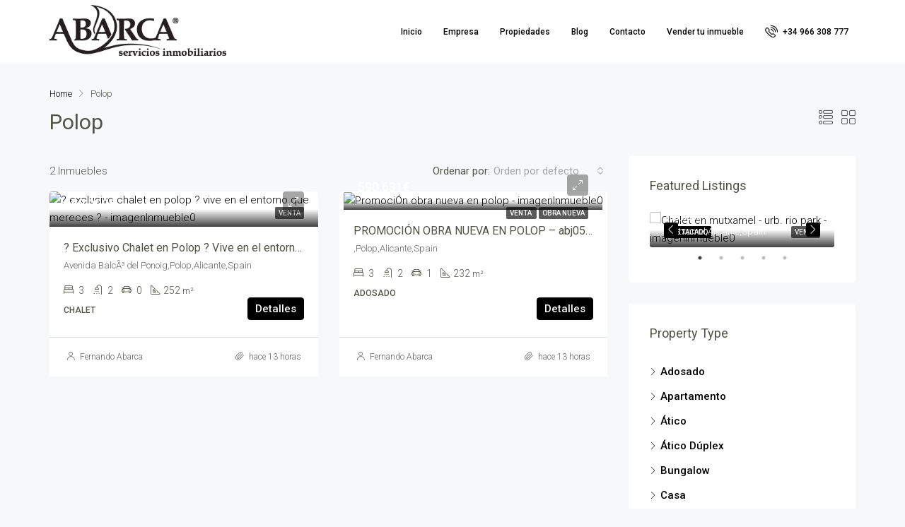

--- FILE ---
content_type: text/html; charset=UTF-8
request_url: https://www.inmoabarca.com/ciudad/polop/
body_size: 20827
content:
<!doctype html>
<html lang="es">
<head>
	<!-- Google Tag Manager -->
<script>(function(w,d,s,l,i){w[l]=w[l]||[];w[l].push({'gtm.start':
new Date().getTime(),event:'gtm.js'});var f=d.getElementsByTagName(s)[0],
j=d.createElement(s),dl=l!='dataLayer'?'&l='+l:'';j.async=true;j.src=
'https://www.googletagmanager.com/gtm.js?id='+i+dl;f.parentNode.insertBefore(j,f);
})(window,document,'script','dataLayer','GTM-W8R8CVVC');</script>
<!-- End Google Tag Manager -->

	<meta charset="UTF-8" />
	<meta name="viewport" content="width=device-width, initial-scale=1.0" />
	<link rel="profile" href="https://gmpg.org/xfn/11" />
    <meta name="format-detection" content="telephone=no">
	<title>Polop &#8211; Abarca Servicios Inmobiliarios</title>
<meta name='robots' content='max-image-preview:large' />
	<style>img:is([sizes="auto" i], [sizes^="auto," i]) { contain-intrinsic-size: 3000px 1500px }</style>
	<link rel='dns-prefetch' href='//fonts.googleapis.com' />
<link rel='preconnect' href='https://fonts.gstatic.com' crossorigin />
<link rel="alternate" type="application/rss+xml" title="Abarca Servicios Inmobiliarios &raquo; Feed" href="https://www.inmoabarca.com/feed/" />
<link rel="alternate" type="application/rss+xml" title="Abarca Servicios Inmobiliarios &raquo; Feed de los comentarios" href="https://www.inmoabarca.com/comments/feed/" />
<link rel="alternate" type="application/rss+xml" title="Abarca Servicios Inmobiliarios &raquo; Polop Ciudad Feed" href="https://www.inmoabarca.com/ciudad/polop/feed/" />
<script type="text/javascript">
/* <![CDATA[ */
window._wpemojiSettings = {"baseUrl":"https:\/\/s.w.org\/images\/core\/emoji\/16.0.1\/72x72\/","ext":".png","svgUrl":"https:\/\/s.w.org\/images\/core\/emoji\/16.0.1\/svg\/","svgExt":".svg","source":{"concatemoji":"https:\/\/www.inmoabarca.com\/wp-includes\/js\/wp-emoji-release.min.js?ver=6.8.2"}};
/*! This file is auto-generated */
!function(s,n){var o,i,e;function c(e){try{var t={supportTests:e,timestamp:(new Date).valueOf()};sessionStorage.setItem(o,JSON.stringify(t))}catch(e){}}function p(e,t,n){e.clearRect(0,0,e.canvas.width,e.canvas.height),e.fillText(t,0,0);var t=new Uint32Array(e.getImageData(0,0,e.canvas.width,e.canvas.height).data),a=(e.clearRect(0,0,e.canvas.width,e.canvas.height),e.fillText(n,0,0),new Uint32Array(e.getImageData(0,0,e.canvas.width,e.canvas.height).data));return t.every(function(e,t){return e===a[t]})}function u(e,t){e.clearRect(0,0,e.canvas.width,e.canvas.height),e.fillText(t,0,0);for(var n=e.getImageData(16,16,1,1),a=0;a<n.data.length;a++)if(0!==n.data[a])return!1;return!0}function f(e,t,n,a){switch(t){case"flag":return n(e,"\ud83c\udff3\ufe0f\u200d\u26a7\ufe0f","\ud83c\udff3\ufe0f\u200b\u26a7\ufe0f")?!1:!n(e,"\ud83c\udde8\ud83c\uddf6","\ud83c\udde8\u200b\ud83c\uddf6")&&!n(e,"\ud83c\udff4\udb40\udc67\udb40\udc62\udb40\udc65\udb40\udc6e\udb40\udc67\udb40\udc7f","\ud83c\udff4\u200b\udb40\udc67\u200b\udb40\udc62\u200b\udb40\udc65\u200b\udb40\udc6e\u200b\udb40\udc67\u200b\udb40\udc7f");case"emoji":return!a(e,"\ud83e\udedf")}return!1}function g(e,t,n,a){var r="undefined"!=typeof WorkerGlobalScope&&self instanceof WorkerGlobalScope?new OffscreenCanvas(300,150):s.createElement("canvas"),o=r.getContext("2d",{willReadFrequently:!0}),i=(o.textBaseline="top",o.font="600 32px Arial",{});return e.forEach(function(e){i[e]=t(o,e,n,a)}),i}function t(e){var t=s.createElement("script");t.src=e,t.defer=!0,s.head.appendChild(t)}"undefined"!=typeof Promise&&(o="wpEmojiSettingsSupports",i=["flag","emoji"],n.supports={everything:!0,everythingExceptFlag:!0},e=new Promise(function(e){s.addEventListener("DOMContentLoaded",e,{once:!0})}),new Promise(function(t){var n=function(){try{var e=JSON.parse(sessionStorage.getItem(o));if("object"==typeof e&&"number"==typeof e.timestamp&&(new Date).valueOf()<e.timestamp+604800&&"object"==typeof e.supportTests)return e.supportTests}catch(e){}return null}();if(!n){if("undefined"!=typeof Worker&&"undefined"!=typeof OffscreenCanvas&&"undefined"!=typeof URL&&URL.createObjectURL&&"undefined"!=typeof Blob)try{var e="postMessage("+g.toString()+"("+[JSON.stringify(i),f.toString(),p.toString(),u.toString()].join(",")+"));",a=new Blob([e],{type:"text/javascript"}),r=new Worker(URL.createObjectURL(a),{name:"wpTestEmojiSupports"});return void(r.onmessage=function(e){c(n=e.data),r.terminate(),t(n)})}catch(e){}c(n=g(i,f,p,u))}t(n)}).then(function(e){for(var t in e)n.supports[t]=e[t],n.supports.everything=n.supports.everything&&n.supports[t],"flag"!==t&&(n.supports.everythingExceptFlag=n.supports.everythingExceptFlag&&n.supports[t]);n.supports.everythingExceptFlag=n.supports.everythingExceptFlag&&!n.supports.flag,n.DOMReady=!1,n.readyCallback=function(){n.DOMReady=!0}}).then(function(){return e}).then(function(){var e;n.supports.everything||(n.readyCallback(),(e=n.source||{}).concatemoji?t(e.concatemoji):e.wpemoji&&e.twemoji&&(t(e.twemoji),t(e.wpemoji)))}))}((window,document),window._wpemojiSettings);
/* ]]> */
</script>
<style id='wp-emoji-styles-inline-css' type='text/css'>

	img.wp-smiley, img.emoji {
		display: inline !important;
		border: none !important;
		box-shadow: none !important;
		height: 1em !important;
		width: 1em !important;
		margin: 0 0.07em !important;
		vertical-align: -0.1em !important;
		background: none !important;
		padding: 0 !important;
	}
</style>
<link rel='stylesheet' id='wp-block-library-css' href='https://www.inmoabarca.com/wp-includes/css/dist/block-library/style.min.css?ver=6.8.2' type='text/css' media='all' />
<style id='classic-theme-styles-inline-css' type='text/css'>
/*! This file is auto-generated */
.wp-block-button__link{color:#fff;background-color:#32373c;border-radius:9999px;box-shadow:none;text-decoration:none;padding:calc(.667em + 2px) calc(1.333em + 2px);font-size:1.125em}.wp-block-file__button{background:#32373c;color:#fff;text-decoration:none}
</style>
<style id='create-block-apivirtual-posts-style-inline-css' type='text/css'>
button.wp-block-create-block-apivirtual-posts{background-color:#15cd72;font-weight:700}.wp-block-create-block-apivirtual-posts{background-color:#0069ff;color:#fff;padding:.75em}

</style>
<style id='joinchat-button-style-inline-css' type='text/css'>
.wp-block-joinchat-button{border:none!important;text-align:center}.wp-block-joinchat-button figure{display:table;margin:0 auto;padding:0}.wp-block-joinchat-button figcaption{font:normal normal 400 .6em/2em var(--wp--preset--font-family--system-font,sans-serif);margin:0;padding:0}.wp-block-joinchat-button .joinchat-button__qr{background-color:#fff;border:6px solid #25d366;border-radius:30px;box-sizing:content-box;display:block;height:200px;margin:auto;overflow:hidden;padding:10px;width:200px}.wp-block-joinchat-button .joinchat-button__qr canvas,.wp-block-joinchat-button .joinchat-button__qr img{display:block;margin:auto}.wp-block-joinchat-button .joinchat-button__link{align-items:center;background-color:#25d366;border:6px solid #25d366;border-radius:30px;display:inline-flex;flex-flow:row nowrap;justify-content:center;line-height:1.25em;margin:0 auto;text-decoration:none}.wp-block-joinchat-button .joinchat-button__link:before{background:transparent var(--joinchat-ico) no-repeat center;background-size:100%;content:"";display:block;height:1.5em;margin:-.75em .75em -.75em 0;width:1.5em}.wp-block-joinchat-button figure+.joinchat-button__link{margin-top:10px}@media (orientation:landscape)and (min-height:481px),(orientation:portrait)and (min-width:481px){.wp-block-joinchat-button.joinchat-button--qr-only figure+.joinchat-button__link{display:none}}@media (max-width:480px),(orientation:landscape)and (max-height:480px){.wp-block-joinchat-button figure{display:none}}

</style>
<style id='global-styles-inline-css' type='text/css'>
:root{--wp--preset--aspect-ratio--square: 1;--wp--preset--aspect-ratio--4-3: 4/3;--wp--preset--aspect-ratio--3-4: 3/4;--wp--preset--aspect-ratio--3-2: 3/2;--wp--preset--aspect-ratio--2-3: 2/3;--wp--preset--aspect-ratio--16-9: 16/9;--wp--preset--aspect-ratio--9-16: 9/16;--wp--preset--color--black: #000000;--wp--preset--color--cyan-bluish-gray: #abb8c3;--wp--preset--color--white: #ffffff;--wp--preset--color--pale-pink: #f78da7;--wp--preset--color--vivid-red: #cf2e2e;--wp--preset--color--luminous-vivid-orange: #ff6900;--wp--preset--color--luminous-vivid-amber: #fcb900;--wp--preset--color--light-green-cyan: #7bdcb5;--wp--preset--color--vivid-green-cyan: #00d084;--wp--preset--color--pale-cyan-blue: #8ed1fc;--wp--preset--color--vivid-cyan-blue: #0693e3;--wp--preset--color--vivid-purple: #9b51e0;--wp--preset--gradient--vivid-cyan-blue-to-vivid-purple: linear-gradient(135deg,rgba(6,147,227,1) 0%,rgb(155,81,224) 100%);--wp--preset--gradient--light-green-cyan-to-vivid-green-cyan: linear-gradient(135deg,rgb(122,220,180) 0%,rgb(0,208,130) 100%);--wp--preset--gradient--luminous-vivid-amber-to-luminous-vivid-orange: linear-gradient(135deg,rgba(252,185,0,1) 0%,rgba(255,105,0,1) 100%);--wp--preset--gradient--luminous-vivid-orange-to-vivid-red: linear-gradient(135deg,rgba(255,105,0,1) 0%,rgb(207,46,46) 100%);--wp--preset--gradient--very-light-gray-to-cyan-bluish-gray: linear-gradient(135deg,rgb(238,238,238) 0%,rgb(169,184,195) 100%);--wp--preset--gradient--cool-to-warm-spectrum: linear-gradient(135deg,rgb(74,234,220) 0%,rgb(151,120,209) 20%,rgb(207,42,186) 40%,rgb(238,44,130) 60%,rgb(251,105,98) 80%,rgb(254,248,76) 100%);--wp--preset--gradient--blush-light-purple: linear-gradient(135deg,rgb(255,206,236) 0%,rgb(152,150,240) 100%);--wp--preset--gradient--blush-bordeaux: linear-gradient(135deg,rgb(254,205,165) 0%,rgb(254,45,45) 50%,rgb(107,0,62) 100%);--wp--preset--gradient--luminous-dusk: linear-gradient(135deg,rgb(255,203,112) 0%,rgb(199,81,192) 50%,rgb(65,88,208) 100%);--wp--preset--gradient--pale-ocean: linear-gradient(135deg,rgb(255,245,203) 0%,rgb(182,227,212) 50%,rgb(51,167,181) 100%);--wp--preset--gradient--electric-grass: linear-gradient(135deg,rgb(202,248,128) 0%,rgb(113,206,126) 100%);--wp--preset--gradient--midnight: linear-gradient(135deg,rgb(2,3,129) 0%,rgb(40,116,252) 100%);--wp--preset--font-size--small: 13px;--wp--preset--font-size--medium: 20px;--wp--preset--font-size--large: 36px;--wp--preset--font-size--x-large: 42px;--wp--preset--spacing--20: 0.44rem;--wp--preset--spacing--30: 0.67rem;--wp--preset--spacing--40: 1rem;--wp--preset--spacing--50: 1.5rem;--wp--preset--spacing--60: 2.25rem;--wp--preset--spacing--70: 3.38rem;--wp--preset--spacing--80: 5.06rem;--wp--preset--shadow--natural: 6px 6px 9px rgba(0, 0, 0, 0.2);--wp--preset--shadow--deep: 12px 12px 50px rgba(0, 0, 0, 0.4);--wp--preset--shadow--sharp: 6px 6px 0px rgba(0, 0, 0, 0.2);--wp--preset--shadow--outlined: 6px 6px 0px -3px rgba(255, 255, 255, 1), 6px 6px rgba(0, 0, 0, 1);--wp--preset--shadow--crisp: 6px 6px 0px rgba(0, 0, 0, 1);}:where(.is-layout-flex){gap: 0.5em;}:where(.is-layout-grid){gap: 0.5em;}body .is-layout-flex{display: flex;}.is-layout-flex{flex-wrap: wrap;align-items: center;}.is-layout-flex > :is(*, div){margin: 0;}body .is-layout-grid{display: grid;}.is-layout-grid > :is(*, div){margin: 0;}:where(.wp-block-columns.is-layout-flex){gap: 2em;}:where(.wp-block-columns.is-layout-grid){gap: 2em;}:where(.wp-block-post-template.is-layout-flex){gap: 1.25em;}:where(.wp-block-post-template.is-layout-grid){gap: 1.25em;}.has-black-color{color: var(--wp--preset--color--black) !important;}.has-cyan-bluish-gray-color{color: var(--wp--preset--color--cyan-bluish-gray) !important;}.has-white-color{color: var(--wp--preset--color--white) !important;}.has-pale-pink-color{color: var(--wp--preset--color--pale-pink) !important;}.has-vivid-red-color{color: var(--wp--preset--color--vivid-red) !important;}.has-luminous-vivid-orange-color{color: var(--wp--preset--color--luminous-vivid-orange) !important;}.has-luminous-vivid-amber-color{color: var(--wp--preset--color--luminous-vivid-amber) !important;}.has-light-green-cyan-color{color: var(--wp--preset--color--light-green-cyan) !important;}.has-vivid-green-cyan-color{color: var(--wp--preset--color--vivid-green-cyan) !important;}.has-pale-cyan-blue-color{color: var(--wp--preset--color--pale-cyan-blue) !important;}.has-vivid-cyan-blue-color{color: var(--wp--preset--color--vivid-cyan-blue) !important;}.has-vivid-purple-color{color: var(--wp--preset--color--vivid-purple) !important;}.has-black-background-color{background-color: var(--wp--preset--color--black) !important;}.has-cyan-bluish-gray-background-color{background-color: var(--wp--preset--color--cyan-bluish-gray) !important;}.has-white-background-color{background-color: var(--wp--preset--color--white) !important;}.has-pale-pink-background-color{background-color: var(--wp--preset--color--pale-pink) !important;}.has-vivid-red-background-color{background-color: var(--wp--preset--color--vivid-red) !important;}.has-luminous-vivid-orange-background-color{background-color: var(--wp--preset--color--luminous-vivid-orange) !important;}.has-luminous-vivid-amber-background-color{background-color: var(--wp--preset--color--luminous-vivid-amber) !important;}.has-light-green-cyan-background-color{background-color: var(--wp--preset--color--light-green-cyan) !important;}.has-vivid-green-cyan-background-color{background-color: var(--wp--preset--color--vivid-green-cyan) !important;}.has-pale-cyan-blue-background-color{background-color: var(--wp--preset--color--pale-cyan-blue) !important;}.has-vivid-cyan-blue-background-color{background-color: var(--wp--preset--color--vivid-cyan-blue) !important;}.has-vivid-purple-background-color{background-color: var(--wp--preset--color--vivid-purple) !important;}.has-black-border-color{border-color: var(--wp--preset--color--black) !important;}.has-cyan-bluish-gray-border-color{border-color: var(--wp--preset--color--cyan-bluish-gray) !important;}.has-white-border-color{border-color: var(--wp--preset--color--white) !important;}.has-pale-pink-border-color{border-color: var(--wp--preset--color--pale-pink) !important;}.has-vivid-red-border-color{border-color: var(--wp--preset--color--vivid-red) !important;}.has-luminous-vivid-orange-border-color{border-color: var(--wp--preset--color--luminous-vivid-orange) !important;}.has-luminous-vivid-amber-border-color{border-color: var(--wp--preset--color--luminous-vivid-amber) !important;}.has-light-green-cyan-border-color{border-color: var(--wp--preset--color--light-green-cyan) !important;}.has-vivid-green-cyan-border-color{border-color: var(--wp--preset--color--vivid-green-cyan) !important;}.has-pale-cyan-blue-border-color{border-color: var(--wp--preset--color--pale-cyan-blue) !important;}.has-vivid-cyan-blue-border-color{border-color: var(--wp--preset--color--vivid-cyan-blue) !important;}.has-vivid-purple-border-color{border-color: var(--wp--preset--color--vivid-purple) !important;}.has-vivid-cyan-blue-to-vivid-purple-gradient-background{background: var(--wp--preset--gradient--vivid-cyan-blue-to-vivid-purple) !important;}.has-light-green-cyan-to-vivid-green-cyan-gradient-background{background: var(--wp--preset--gradient--light-green-cyan-to-vivid-green-cyan) !important;}.has-luminous-vivid-amber-to-luminous-vivid-orange-gradient-background{background: var(--wp--preset--gradient--luminous-vivid-amber-to-luminous-vivid-orange) !important;}.has-luminous-vivid-orange-to-vivid-red-gradient-background{background: var(--wp--preset--gradient--luminous-vivid-orange-to-vivid-red) !important;}.has-very-light-gray-to-cyan-bluish-gray-gradient-background{background: var(--wp--preset--gradient--very-light-gray-to-cyan-bluish-gray) !important;}.has-cool-to-warm-spectrum-gradient-background{background: var(--wp--preset--gradient--cool-to-warm-spectrum) !important;}.has-blush-light-purple-gradient-background{background: var(--wp--preset--gradient--blush-light-purple) !important;}.has-blush-bordeaux-gradient-background{background: var(--wp--preset--gradient--blush-bordeaux) !important;}.has-luminous-dusk-gradient-background{background: var(--wp--preset--gradient--luminous-dusk) !important;}.has-pale-ocean-gradient-background{background: var(--wp--preset--gradient--pale-ocean) !important;}.has-electric-grass-gradient-background{background: var(--wp--preset--gradient--electric-grass) !important;}.has-midnight-gradient-background{background: var(--wp--preset--gradient--midnight) !important;}.has-small-font-size{font-size: var(--wp--preset--font-size--small) !important;}.has-medium-font-size{font-size: var(--wp--preset--font-size--medium) !important;}.has-large-font-size{font-size: var(--wp--preset--font-size--large) !important;}.has-x-large-font-size{font-size: var(--wp--preset--font-size--x-large) !important;}
:where(.wp-block-post-template.is-layout-flex){gap: 1.25em;}:where(.wp-block-post-template.is-layout-grid){gap: 1.25em;}
:where(.wp-block-columns.is-layout-flex){gap: 2em;}:where(.wp-block-columns.is-layout-grid){gap: 2em;}
:root :where(.wp-block-pullquote){font-size: 1.5em;line-height: 1.6;}
</style>
<link rel='stylesheet' id='contact-form-7-css' href='https://www.inmoabarca.com/wp-content/plugins/contact-form-7/includes/css/styles.css?ver=5.7.5.1' type='text/css' media='all' />
<link rel='stylesheet' id='bootstrap-css' href='https://www.inmoabarca.com/wp-content/themes/houzez/css/bootstrap.min.css?ver=4.5.0' type='text/css' media='all' />
<link rel='stylesheet' id='bootstrap-select-css' href='https://www.inmoabarca.com/wp-content/themes/houzez/css/bootstrap-select.min.css?ver=1.13.18' type='text/css' media='all' />
<link rel='stylesheet' id='font-awesome-5-all-css' href='https://www.inmoabarca.com/wp-content/themes/houzez/css/font-awesome/css/all.min.css?ver=5.14.0' type='text/css' media='all' />
<link rel='stylesheet' id='houzez-icons-css' href='https://www.inmoabarca.com/wp-content/themes/houzez/css/icons.css?ver=2.2.4' type='text/css' media='all' />
<link rel='stylesheet' id='slick-min-css' href='https://www.inmoabarca.com/wp-content/themes/houzez/css/slick-min.css?ver=2.2.4' type='text/css' media='all' />
<link rel='stylesheet' id='slick-theme-min-css' href='https://www.inmoabarca.com/wp-content/themes/houzez/css/slick-theme-min.css?ver=2.2.4' type='text/css' media='all' />
<link rel='stylesheet' id='jquery-ui-css' href='https://www.inmoabarca.com/wp-content/themes/houzez/css/jquery-ui.min.css?ver=1.12.1' type='text/css' media='all' />
<link rel='stylesheet' id='radio-checkbox-css' href='https://www.inmoabarca.com/wp-content/themes/houzez/css/radio-checkbox-min.css?ver=2.2.4' type='text/css' media='all' />
<link rel='stylesheet' id='bootstrap-datepicker-css' href='https://www.inmoabarca.com/wp-content/themes/houzez/css/bootstrap-datepicker.min.css?ver=1.8.0' type='text/css' media='all' />
<link rel='stylesheet' id='houzez-main-css' href='https://www.inmoabarca.com/wp-content/themes/houzez/css/main.css?ver=2.2.4' type='text/css' media='all' />
<link rel='stylesheet' id='houzez-styling-options-css' href='https://www.inmoabarca.com/wp-content/themes/houzez/css/styling-options.css?ver=2.2.4' type='text/css' media='all' />
<link rel='stylesheet' id='houzez-style-css' href='https://www.inmoabarca.com/wp-content/themes/houzez-child/style.css?ver=2.2.4' type='text/css' media='all' />
<style id='houzez-style-inline-css' type='text/css'>

        body {
            font-family: Roboto;
            font-size: 15px;
            font-weight: 300;
            line-height: 25px;
            text-align: left;
            text-transform: ;
        }
        .main-nav,
        .dropdown-menu,
        .login-register,
        .btn.btn-create-listing,
        .logged-in-nav,
        .btn-phone-number {
          font-family: Roboto;
          font-size: 12px;
          font-weight: 500;
          text-align: ;
          text-transform: ;
        }

        .btn,
        .form-control,
        .bootstrap-select .text,
        .sort-by-title,
        .woocommerce ul.products li.product .button {
          font-family: Roboto;
          font-size: 15px; 
        }
        
        h1, h2, h3, h4, h5, h6, .item-title {
          font-family: Roboto;
          font-weight: 400;
          text-transform: ;
        }

        .post-content-wrap h1, .post-content-wrap h2, .post-content-wrap h3, .post-content-wrap h4, .post-content-wrap h5, .post-content-wrap h6 {
          font-weight: 400;
          text-transform: ;
          text-align: ; 
        }

        .top-bar-wrap {
            font-family: Roboto;
            font-size: 15px;
            font-weight: 300;
            line-height: 25px;
            text-align: ;
            text-transform: ;   
        }
        .footer-wrap {
            font-family: Roboto;
            font-size: 14px;
            font-weight: 300;
            line-height: 25px;
            text-align: ;
            text-transform: ;
        }
        
      body,
      #main-wrap,
      .fw-property-documents-wrap h3 span, 
      .fw-property-details-wrap h3 span {
        background-color: #f7f8f9; 
      }

       body,
      .form-control,
      .bootstrap-select .text,
      .item-title a,
      .listing-tabs .nav-tabs .nav-link,
      .item-wrap-v2 .item-amenities li span,
      .item-wrap-v2 .item-amenities li:before,
      .item-parallax-wrap .item-price-wrap,
      .list-view .item-body .item-price-wrap,
      .property-slider-item .item-price-wrap,
      .page-title-wrap .item-price-wrap,
      .agent-information .agent-phone span a,
      .property-overview-wrap ul li strong,
      .mobile-property-title .item-price-wrap .item-price,
      .fw-property-features-left li a,
      .lightbox-content-wrap .item-price-wrap,
      .blog-post-item-v1 .blog-post-title h3 a,
      .blog-post-content-widget h4 a,
      .property-item-widget .right-property-item-widget-wrap .item-price-wrap,
      .login-register-form .modal-header .login-register-tabs .nav-link.active,
      .agent-list-wrap .agent-list-content h2 a,
      .agent-list-wrap .agent-list-contact li a,
      .agent-contacts-wrap li a,
      .menu-edit-property li a,
      .statistic-referrals-list li a,
      .chart-nav .nav-pills .nav-link,
      .dashboard-table-properties td .property-payment-status,
      .dashboard-mobile-edit-menu-wrap .bootstrap-select > .dropdown-toggle.bs-placeholder,
      .payment-method-block .radio-tab .control-text,
      .post-title-wrap h2 a,
      .lead-nav-tab.nav-pills .nav-link,
      .deals-nav-tab.nav-pills .nav-link,
      .btn-light-grey-outlined:hover,
      button:not(.bs-placeholder) .filter-option-inner-inner,
      .fw-property-floor-plans-wrap .floor-plans-tabs a,
      .products > .product > .item-body > a,
      .woocommerce ul.products li.product .price,
      .woocommerce div.product p.price, 
      .woocommerce div.product span.price,
      .woocommerce #reviews #comments ol.commentlist li .meta,
      .woocommerce-MyAccount-navigation ul li a {
       color: #51534a; 
     }


    
      a,
      a:hover,
      a:active,
      a:focus,
      .primary-text,
      .btn-clear,
      .btn-apply,
      .btn-primary-outlined,
      .btn-primary-outlined:before,
      .item-title a:hover,
      .sort-by .bootstrap-select .bs-placeholder,
      .sort-by .bootstrap-select > .btn,
      .sort-by .bootstrap-select > .btn:active,
      .page-link,
      .page-link:hover,
      .accordion-title:before,
      .blog-post-content-widget h4 a:hover,
      .agent-list-wrap .agent-list-content h2 a:hover,
      .agent-list-wrap .agent-list-contact li a:hover,
      .agent-contacts-wrap li a:hover,
      .agent-nav-wrap .nav-pills .nav-link,
      .dashboard-side-menu-wrap .side-menu-dropdown a.active,
      .menu-edit-property li a.active,
      .menu-edit-property li a:hover,
      .dashboard-statistic-block h3 .fa,
      .statistic-referrals-list li a:hover,
      .chart-nav .nav-pills .nav-link.active,
      .board-message-icon-wrap.active,
      .post-title-wrap h2 a:hover,
      .listing-switch-view .switch-btn.active,
      .item-wrap-v6 .item-price-wrap,
      .listing-v6 .list-view .item-body .item-price-wrap,
      .woocommerce nav.woocommerce-pagination ul li a, 
      .woocommerce nav.woocommerce-pagination ul li span,
      .woocommerce-MyAccount-navigation ul li a:hover {
        color: #000000; 
      }
      .agent-list-position a {
        color: #000000!important; 
      }

      .control input:checked ~ .control__indicator,
      .top-banner-wrap .nav-pills .nav-link,
      .btn-primary-outlined:hover,
      .page-item.active .page-link,
      .slick-prev:hover,
      .slick-prev:focus,
      .slick-next:hover,
      .slick-next:focus,
      .mobile-property-tools .nav-pills .nav-link.active,
      .login-register-form .modal-header,
      .agent-nav-wrap .nav-pills .nav-link.active,
      .board-message-icon-wrap .notification-circle,
      .primary-label,
      .fc-event, .fc-event-dot,
      .compare-table .table-hover > tbody > tr:hover,
      .post-tag,
      .datepicker table tr td.active.active,
      .datepicker table tr td.active.disabled,
      .datepicker table tr td.active.disabled.active,
      .datepicker table tr td.active.disabled.disabled,
      .datepicker table tr td.active.disabled:active,
      .datepicker table tr td.active.disabled:hover,
      .datepicker table tr td.active.disabled:hover.active,
      .datepicker table tr td.active.disabled:hover.disabled,
      .datepicker table tr td.active.disabled:hover:active,
      .datepicker table tr td.active.disabled:hover:hover,
      .datepicker table tr td.active.disabled:hover[disabled],
      .datepicker table tr td.active.disabled[disabled],
      .datepicker table tr td.active:active,
      .datepicker table tr td.active:hover,
      .datepicker table tr td.active:hover.active,
      .datepicker table tr td.active:hover.disabled,
      .datepicker table tr td.active:hover:active,
      .datepicker table tr td.active:hover:hover,
      .datepicker table tr td.active:hover[disabled],
      .datepicker table tr td.active[disabled],
      .ui-slider-horizontal .ui-slider-range {
        background-color: #000000; 
      }

      .control input:checked ~ .control__indicator,
      .btn-primary-outlined,
      .page-item.active .page-link,
      .mobile-property-tools .nav-pills .nav-link.active,
      .agent-nav-wrap .nav-pills .nav-link,
      .agent-nav-wrap .nav-pills .nav-link.active,
      .chart-nav .nav-pills .nav-link.active,
      .dashaboard-snake-nav .step-block.active,
      .fc-event,
      .fc-event-dot {
        border-color: #000000; 
      }

      .slick-arrow:hover {
        background-color: rgba(67,70,69,0.66); 
      }

      .slick-arrow {
        background-color: #000000; 
      }

      .property-banner .nav-pills .nav-link.active {
        background-color: rgba(67,70,69,0.66) !important; 
      }

      .property-navigation-wrap a.active {
        color: #000000;
        -webkit-box-shadow: inset 0 -3px #000000;
        box-shadow: inset 0 -3px #000000; 
      }

      .btn-primary,
      .fc-button-primary,
      .woocommerce nav.woocommerce-pagination ul li a:focus, 
      .woocommerce nav.woocommerce-pagination ul li a:hover, 
      .woocommerce nav.woocommerce-pagination ul li span.current {
        color: #fff;
        background-color: #000000;
        border-color: #000000; 
      }
      .btn-primary:focus, .btn-primary:focus:active,
      .fc-button-primary:focus,
      .fc-button-primary:focus:active {
        color: #fff;
        background-color: #000000;
        border-color: #000000; 
      }
      .btn-primary:hover,
      .fc-button-primary:hover {
        color: #fff;
        background-color: #434645;
        border-color: #434645; 
      }
      .btn-primary:active, 
      .btn-primary:not(:disabled):not(:disabled):active,
      .fc-button-primary:active,
      .fc-button-primary:not(:disabled):not(:disabled):active {
        color: #fff;
        background-color: #434645;
        border-color: #434645; 
      }

      .btn-secondary,
      .woocommerce span.onsale,
      .woocommerce ul.products li.product .button,
      .woocommerce #respond input#submit.alt, 
      .woocommerce a.button.alt, 
      .woocommerce button.button.alt, 
      .woocommerce input.button.alt,
      .woocommerce #review_form #respond .form-submit input,
      .woocommerce #respond input#submit, 
      .woocommerce a.button, 
      .woocommerce button.button, 
      .woocommerce input.button {
        color: #fff;
        background-color: #ffffff;
        border-color: #ffffff; 
      }
      .woocommerce ul.products li.product .button:focus,
      .woocommerce ul.products li.product .button:active,
      .woocommerce #respond input#submit.alt:focus, 
      .woocommerce a.button.alt:focus, 
      .woocommerce button.button.alt:focus, 
      .woocommerce input.button.alt:focus,
      .woocommerce #respond input#submit.alt:active, 
      .woocommerce a.button.alt:active, 
      .woocommerce button.button.alt:active, 
      .woocommerce input.button.alt:active,
      .woocommerce #review_form #respond .form-submit input:focus,
      .woocommerce #review_form #respond .form-submit input:active,
      .woocommerce #respond input#submit:active, 
      .woocommerce a.button:active, 
      .woocommerce button.button:active, 
      .woocommerce input.button:active,
      .woocommerce #respond input#submit:focus, 
      .woocommerce a.button:focus, 
      .woocommerce button.button:focus, 
      .woocommerce input.button:focus {
        color: #fff;
        background-color: #ffffff;
        border-color: #ffffff; 
      }
      .btn-secondary:hover,
      .woocommerce ul.products li.product .button:hover,
      .woocommerce #respond input#submit.alt:hover, 
      .woocommerce a.button.alt:hover, 
      .woocommerce button.button.alt:hover, 
      .woocommerce input.button.alt:hover,
      .woocommerce #review_form #respond .form-submit input:hover,
      .woocommerce #respond input#submit:hover, 
      .woocommerce a.button:hover, 
      .woocommerce button.button:hover, 
      .woocommerce input.button:hover {
        color: #fff;
        background-color: #cfd5d1;
        border-color: #cfd5d1; 
      }
      .btn-secondary:active, 
      .btn-secondary:not(:disabled):not(:disabled):active {
        color: #fff;
        background-color: #cfd5d1;
        border-color: #cfd5d1; 
      }

      .btn-primary-outlined {
        color: #000000;
        background-color: transparent;
        border-color: #000000; 
      }
      .btn-primary-outlined:focus, .btn-primary-outlined:focus:active {
        color: #000000;
        background-color: transparent;
        border-color: #000000; 
      }
      .btn-primary-outlined:hover {
        color: #fff;
        background-color: #434645;
        border-color: #434645; 
      }
      .btn-primary-outlined:active, .btn-primary-outlined:not(:disabled):not(:disabled):active {
        color: #000000;
        background-color: rgba(26, 26, 26, 0);
        border-color: #434645; 
      }

      .btn-secondary-outlined {
        color: #ffffff;
        background-color: transparent;
        border-color: #ffffff; 
      }
      .btn-secondary-outlined:focus, .btn-secondary-outlined:focus:active {
        color: #ffffff;
        background-color: transparent;
        border-color: #ffffff; 
      }
      .btn-secondary-outlined:hover {
        color: #fff;
        background-color: #cfd5d1;
        border-color: #cfd5d1; 
      }
      .btn-secondary-outlined:active, .btn-secondary-outlined:not(:disabled):not(:disabled):active {
        color: #ffffff;
        background-color: rgba(26, 26, 26, 0);
        border-color: #cfd5d1; 
      }

      .btn-call {
        color: #ffffff;
        background-color: transparent;
        border-color: #ffffff; 
      }
      .btn-call:focus, .btn-call:focus:active {
        color: #ffffff;
        background-color: transparent;
        border-color: #ffffff; 
      }
      .btn-call:hover {
        color: #ffffff;
        background-color: rgba(26, 26, 26, 0);
        border-color: #cfd5d1; 
      }
      .btn-call:active, .btn-call:not(:disabled):not(:disabled):active {
        color: #ffffff;
        background-color: rgba(26, 26, 26, 0);
        border-color: #cfd5d1; 
      }
      .icon-delete .btn-loader:after{
          border-color: #000000 transparent #000000 transparent
      }
    
      .header-v1 {
        background-color: #004274;
        border-bottom: 1px solid #004274; 
      }

      .header-v1 a {
        color: #FFFFFF; 
      }

      .header-v1 a:hover,
      .header-v1 a:active {
        color: #00aeff;
        background-color: rgba(0, 174, 255, 0.1); 
      }
    
      .header-v2 .header-top,
      .header-v5 .header-top,
      .header-v2 .header-contact-wrap {
        background-color: #ffffff; 
      }

      .header-v2 .header-bottom, 
      .header-v5 .header-bottom {
        background-color: #004274;
      }

      .header-v2 .header-contact-wrap .header-contact-right, .header-v2 .header-contact-wrap .header-contact-right a, .header-contact-right a:hover, header-contact-right a:active {
        color: #004274; 
      }

      .header-v2 .header-contact-left {
        color: #004274; 
      }

      .header-v2 .header-bottom,
      .header-v2 .navbar-nav > li,
      .header-v2 .navbar-nav > li:first-of-type,
      .header-v5 .header-bottom,
      .header-v5 .navbar-nav > li,
      .header-v5 .navbar-nav > li:first-of-type {
        border-color: rgba(0, 174, 255, 0.2);
      }

      .header-v2 a,
      .header-v5 a {
        color: #ffffff; 
      }

      .header-v2 a:hover,
      .header-v2 a:active,
      .header-v5 a:hover,
      .header-v5 a:active {
        color: #00aeff;
        background-color: rgba(0, 174, 255, 0.1); 
      }

      .header-v2 .header-contact-right a:hover, 
      .header-v2 .header-contact-right a:active,
      .header-v3 .header-contact-right a:hover, 
      .header-v3 .header-contact-right a:active {
        background-color: transparent;
      }

      .header-v2 .header-social-icons a,
      .header-v5 .header-social-icons a {
        color: #004274; 
      }
    
      .header-v3 .header-top {
        background-color: #004274; 
      }

      .header-v3 .header-bottom {
        background-color: #004274; 
      }

      .header-v3 .header-contact,
      .header-v3-mobile {
        background-color: #00aeff;
        color: #ffffff; 
      }

      .header-v3 .header-bottom,
      .header-v3 .login-register,
      .header-v3 .navbar-nav > li,
      .header-v3 .navbar-nav > li:first-of-type {
        border-color: rgba(0, 174, 239, 0.2); 
      }

      .header-v3 a, 
      .header-v3 .header-contact-right a:hover, .header-v3 .header-contact-right a:active {
        color: #FFFFFF; 
      }

      .header-v3 a:hover,
      .header-v3 a:active {
        color: #00aeff;
        background-color: rgba(0, 174, 255, 0.1); 
      }

      .header-v3 .header-social-icons a {
        color: #004274; 
      }
    
      .header-v4 {
        background-color: #ffffff; 
      }

      .header-v4 a {
        color: #000000; 
      }

      .header-v4 a:hover,
      .header-v4 a:active {
        color: #000000;
        background-color: rgba(124,132,131,0.8); 
      }
    
      .header-v6 .header-top {
        background-color: #004274; 
      }

      .header-v6 a {
        color: #FFFFFF; 
      }

      .header-v6 a:hover,
      .header-v6 a:active {
        color: #00aeff;
        background-color: rgba(0, 174, 255, 0.1); 
      }

      .header-v6 .header-social-icons a {
        color: #FFFFFF; 
      }
    
      .header-mobile {
        background-color: #000000; 
      }
      .header-mobile .toggle-button-left,
      .header-mobile .toggle-button-right {
        color: #ffffff; 
      }

      .nav-mobile .logged-in-nav a,
      .nav-mobile .main-nav,
      .nav-mobile .navi-login-register {
        background-color: #000000; 
      }

      .nav-mobile .logged-in-nav a,
      .nav-mobile .main-nav .nav-item .nav-item a,
      .nav-mobile .main-nav .nav-item a,
      .navi-login-register .main-nav .nav-item a {
        color: #ffffff;
        border-bottom: 1px solid #dce0e0;
        background-color: #000000;
      }

      .nav-mobile .btn-create-listing,
      .navi-login-register .btn-create-listing {
        color: #fff;
        border: 1px solid #000000;
        background-color: #000000; 
      }

      .nav-mobile .btn-create-listing:hover, .nav-mobile .btn-create-listing:active,
      .navi-login-register .btn-create-listing:hover,
      .navi-login-register .btn-create-listing:active {
        color: #fff;
        border: 1px solid #000000;
        background-color: rgba(0, 174, 255, 0.65); 
      }
    
      .header-transparent-wrap .header-v4 {
        background-color: transparent;
        border-bottom: 1px solid rgba(255, 255, 255, 0.3); 
      }

      .header-transparent-wrap .header-v4 a {
        color: #ffffff; 
      }

      .header-transparent-wrap .header-v4 a:hover,
      .header-transparent-wrap .header-v4 a:active {
        color: #ffffff;
        background-color: rgba(255, 255, 255, 0.1); 
      }
    
      .main-nav .navbar-nav .nav-item .dropdown-menu {
        background-color: rgba(255,255,255,0.95); 
      }

      .main-nav .navbar-nav .nav-item .nav-item a {
        color: #222222;
        border-bottom: 1px solid #dce0e0; 
      }

      .main-nav .navbar-nav .nav-item .nav-item a:hover,
      .main-nav .navbar-nav .nav-item .nav-item a:active {
        color: #d8d8d8; 
      }
    
      .header-main-wrap .btn-create-listing {
        color: #ffffff;
        border: 1px solid #000000;
        background-color: #000000; 
      }

      .header-main-wrap .btn-create-listing:hover,
      .header-main-wrap .btn-create-listing:active {
        color: rgba(255, 255, 255, 0.99);
        border: 1px solid #474a49;
        background-color: rgba(71,74,73,0.8); 
      }
    
      .header-transparent-wrap .header-v4 .btn-create-listing {
        color: #ffffff;
        border: 1px solid #ffffff;
        background-color: rgba(255, 255, 255, 0.2); 
      }

      .header-transparent-wrap .header-v4 .btn-create-listing:hover,
      .header-transparent-wrap .header-v4 .btn-create-listing:active {
        color: rgba(255,255,255,1);
        border: 1px solid #474a49;
        background-color: rgba(71,74,73,0.8); 
      }
    
      .header-transparent-wrap .logged-in-nav a,
      .logged-in-nav a {
        color: #6bbbae;
        border-color: #dce0e0;
        background-color: #FFFFFF; 
      }

      .header-transparent-wrap .logged-in-nav a:hover,
      .header-transparent-wrap .logged-in-nav a:active,
      .logged-in-nav a:hover,
      .logged-in-nav a:active {
        color: #6bbbae;
        background-color: rgba(0, 174, 255, 0.1);
        border-color: #dce0e0; 
      }
    
      .form-control::-webkit-input-placeholder,
      .search-banner-wrap ::-webkit-input-placeholder,
      .advanced-search ::-webkit-input-placeholder,
      .advanced-search-banner-wrap ::-webkit-input-placeholder,
      .overlay-search-advanced-module ::-webkit-input-placeholder {
        color: #a1a7a8; 
      }
      .bootstrap-select > .dropdown-toggle.bs-placeholder, 
      .bootstrap-select > .dropdown-toggle.bs-placeholder:active, 
      .bootstrap-select > .dropdown-toggle.bs-placeholder:focus, 
      .bootstrap-select > .dropdown-toggle.bs-placeholder:hover {
        color: #a1a7a8; 
      }
      .form-control::placeholder,
      .search-banner-wrap ::-webkit-input-placeholder,
      .advanced-search ::-webkit-input-placeholder,
      .advanced-search-banner-wrap ::-webkit-input-placeholder,
      .overlay-search-advanced-module ::-webkit-input-placeholder {
        color: #a1a7a8; 
      }

      .search-banner-wrap ::-moz-placeholder,
      .advanced-search ::-moz-placeholder,
      .advanced-search-banner-wrap ::-moz-placeholder,
      .overlay-search-advanced-module ::-moz-placeholder {
        color: #a1a7a8; 
      }

      .search-banner-wrap :-ms-input-placeholder,
      .advanced-search :-ms-input-placeholder,
      .advanced-search-banner-wrap ::-ms-input-placeholder,
      .overlay-search-advanced-module ::-ms-input-placeholder {
        color: #a1a7a8; 
      }

      .search-banner-wrap :-moz-placeholder,
      .advanced-search :-moz-placeholder,
      .advanced-search-banner-wrap :-moz-placeholder,
      .overlay-search-advanced-module :-moz-placeholder {
        color: #a1a7a8; 
      }

      .advanced-search .form-control,
      .advanced-search .bootstrap-select > .btn,
      .location-trigger,
      .vertical-search-wrap .form-control,
      .vertical-search-wrap .bootstrap-select > .btn,
      .step-search-wrap .form-control,
      .step-search-wrap .bootstrap-select > .btn,
      .advanced-search-banner-wrap .form-control,
      .advanced-search-banner-wrap .bootstrap-select > .btn,
      .search-banner-wrap .form-control,
      .search-banner-wrap .bootstrap-select > .btn,
      .overlay-search-advanced-module .form-control,
      .overlay-search-advanced-module .bootstrap-select > .btn,
      .advanced-search-v2 .advanced-search-btn,
      .advanced-search-v2 .advanced-search-btn:hover {
        border-color: #dce0e0; 
      }

      .advanced-search-nav,
      .search-expandable,
      .overlay-search-advanced-module {
        background-color: #000000; 
      }
      .btn-search {
        color: #ffffff;
        background-color: #000000;
        border-color: #000000;
      }
      .btn-search:hover, .btn-search:active  {
        color: #ffffff;
        background-color: #636363;
        border-color: #636363;
      }
      .advanced-search-btn {
        color: #ffffff;
        background-color: #000000;
        border-color: #000000; 
      }
      .advanced-search-btn:hover, .advanced-search-btn:active {
        color: #000000;
        background-color: #636363;
        border-color: #636363; 
      }
      .advanced-search-btn:focus {
        color: #ffffff;
        background-color: #000000;
        border-color: #000000; 
      }
      .search-expandable-label {
        color: #ffffff;
        background-color: #000000;
      }
      .advanced-search-nav {
        padding-top: 10px;
        padding-bottom: 10px;
      }
      .features-list-wrap .control--checkbox,
      .features-list-wrap .control--radio,
      .range-text, 
      .features-list-wrap .control--checkbox, 
      .features-list-wrap .btn-features-list, 
      .overlay-search-advanced-module .search-title, 
      .overlay-search-advanced-module .overlay-search-module-close {
          color: #FFFFFF;
      }
      .advanced-search-half-map {
        background-color: #FFFFFF; 
      }
      .advanced-search-half-map .range-text, 
      .advanced-search-half-map .features-list-wrap .control--checkbox, 
      .advanced-search-half-map .features-list-wrap .btn-features-list {
          color: #222222;
      }
    
      .save-search-btn {
          border-color: #000000 ;
          background-color: #000000 ;
          color: #ffffff ;
      }
      .save-search-btn:hover,
      .save-search-btn:active {
          border-color: #ffffff;
          background-color: #ffffff ;
          color: #000000 ;
      }
    .label-featured {
      background-color: #000000;
      color: #ffffff; 
    }
    
    .dashboard-side-wrap {
      background-color: #000000; 
    }

    .side-menu a {
      color: #ffffff; 
    }

    .side-menu a.active,
    .side-menu .side-menu-parent-selected > a,
    .side-menu-dropdown a,
    .side-menu a:hover {
      color: #000000; 
    }
    .dashboard-side-menu-wrap .side-menu-dropdown a.active {
      color: #000000
    }
    
      .detail-wrap {
        background-color: rgba(0,174,255,0.1);
        border-color: #000000; 
      }
    .top-bar-wrap,
    .top-bar-wrap .dropdown-menu,
    .switcher-wrap .dropdown-menu {
      background-color: #000000;
    }
    .top-bar-wrap a,
    .top-bar-contact,
    .top-bar-slogan,
    .top-bar-wrap .btn,
    .top-bar-wrap .dropdown-menu,
    .switcher-wrap .dropdown-menu,
    .top-bar-wrap .navbar-toggler {
      color: #ffffff;
    }
    .top-bar-wrap a:hover,
    .top-bar-wrap a:active,
    .top-bar-wrap .btn:hover,
    .top-bar-wrap .btn:active,
    .top-bar-wrap .dropdown-menu li:hover,
    .top-bar-wrap .dropdown-menu li:active,
    .switcher-wrap .dropdown-menu li:hover,
    .switcher-wrap .dropdown-menu li:active {
      color: rgba(153,158,157,0.8);
    }
    .footer-top-wrap {
      background-color: #000000; 
    }

    .footer-bottom-wrap {
      background-color: #000000; 
    }

    .footer-top-wrap,
    .footer-top-wrap a,
    .footer-bottom-wrap,
    .footer-bottom-wrap a,
    .footer-top-wrap .property-item-widget .right-property-item-widget-wrap .item-amenities,
    .footer-top-wrap .property-item-widget .right-property-item-widget-wrap .item-price-wrap,
    .footer-top-wrap .blog-post-content-widget h4 a,
    .footer-top-wrap .blog-post-content-widget,
    .footer-top-wrap .form-tools .control,
    .footer-top-wrap .slick-dots li.slick-active button:before,
    .footer-top-wrap .slick-dots li button::before,
    .footer-top-wrap .widget ul:not(.item-amenities):not(.item-price-wrap):not(.contact-list):not(.dropdown-menu):not(.nav-tabs) li span {
      color: #ffffff; 
    }
    
          .footer-top-wrap a:hover,
          .footer-bottom-wrap a:hover,
          .footer-top-wrap .blog-post-content-widget h4 a:hover {
            color: rgba(179,185,184,0.8); 
          }
        .houzez-osm-cluster {
            background-image: url(https://demo01.houzez.co/wp-content/themes/houzez/img/map/cluster-icon.png);
            text-align: center;
            color: #fff;
            width: 48px;
            height: 48px;
            line-height: 48px;
        }
    .logo.logo-splash img, .logo-desktop img  {
    height: auto;
    max-height: 93px;
}
.logo.logo-splash img{
     opacity: 0.7;
}
</style>
<link rel='stylesheet' id='elementor-lazyload-css' href='https://www.inmoabarca.com/wp-content/plugins/elementor/assets/css/modules/lazyload/frontend.min.css?ver=3.11.5' type='text/css' media='all' />
<link rel='stylesheet' id='joinchat-css' href='https://www.inmoabarca.com/wp-content/plugins/creame-whatsapp-me/public/css/joinchat.min.css?ver=4.5.20' type='text/css' media='all' />
<style id='joinchat-inline-css' type='text/css'>
.joinchat{ --red:37; --green:211; --blue:102; }
</style>
<link rel="preload" as="style" href="https://fonts.googleapis.com/css?family=Roboto:100,300,400,500,700,900,100italic,300italic,400italic,500italic,700italic,900italic&#038;display=swap&#038;ver=1763555882" /><link rel="stylesheet" href="https://fonts.googleapis.com/css?family=Roboto:100,300,400,500,700,900,100italic,300italic,400italic,500italic,700italic,900italic&#038;display=swap&#038;ver=1763555882" media="print" onload="this.media='all'"><noscript><link rel="stylesheet" href="https://fonts.googleapis.com/css?family=Roboto:100,300,400,500,700,900,100italic,300italic,400italic,500italic,700italic,900italic&#038;display=swap&#038;ver=1763555882" /></noscript><script type="text/javascript" src="https://www.inmoabarca.com/wp-includes/js/jquery/jquery.min.js?ver=3.7.1" id="jquery-core-js"></script>
<script type="text/javascript" src="https://www.inmoabarca.com/wp-includes/js/jquery/jquery-migrate.min.js?ver=3.4.1" id="jquery-migrate-js"></script>
<script type="text/javascript" src="https://www.inmoabarca.com/wp-content/plugins/revslider/public/assets/js/rbtools.min.js?ver=6.6.11" async id="tp-tools-js"></script>
<script type="text/javascript" src="https://www.inmoabarca.com/wp-content/plugins/revslider/public/assets/js/rs6.min.js?ver=6.6.11" async id="revmin-js"></script>
<link rel="https://api.w.org/" href="https://www.inmoabarca.com/wp-json/" /><link rel="alternate" title="JSON" type="application/json" href="https://www.inmoabarca.com/wp-json/wp/v2/property_city/441" /><link rel="EditURI" type="application/rsd+xml" title="RSD" href="https://www.inmoabarca.com/xmlrpc.php?rsd" />
<meta name="generator" content="WordPress 6.8.2" />
<meta name="generator" content="Redux 4.5.7" /><!-- Favicon --><link rel="shortcut icon" href="https://www.inmoabarca.com/wp-content/uploads/2021/02/d_negra-logo.jpg"><meta name="generator" content="Elementor 3.11.5; features: e_dom_optimization, e_optimized_assets_loading, e_optimized_css_loading, e_font_icon_svg, a11y_improvements, additional_custom_breakpoints; settings: css_print_method-external, google_font-enabled, font_display-auto">
<meta name="generator" content="Powered by WPBakery Page Builder - drag and drop page builder for WordPress."/>
<meta name="generator" content="Powered by Slider Revolution 6.6.11 - responsive, Mobile-Friendly Slider Plugin for WordPress with comfortable drag and drop interface." />
<script>function setREVStartSize(e){
			//window.requestAnimationFrame(function() {
				window.RSIW = window.RSIW===undefined ? window.innerWidth : window.RSIW;
				window.RSIH = window.RSIH===undefined ? window.innerHeight : window.RSIH;
				try {
					var pw = document.getElementById(e.c).parentNode.offsetWidth,
						newh;
					pw = pw===0 || isNaN(pw) || (e.l=="fullwidth" || e.layout=="fullwidth") ? window.RSIW : pw;
					e.tabw = e.tabw===undefined ? 0 : parseInt(e.tabw);
					e.thumbw = e.thumbw===undefined ? 0 : parseInt(e.thumbw);
					e.tabh = e.tabh===undefined ? 0 : parseInt(e.tabh);
					e.thumbh = e.thumbh===undefined ? 0 : parseInt(e.thumbh);
					e.tabhide = e.tabhide===undefined ? 0 : parseInt(e.tabhide);
					e.thumbhide = e.thumbhide===undefined ? 0 : parseInt(e.thumbhide);
					e.mh = e.mh===undefined || e.mh=="" || e.mh==="auto" ? 0 : parseInt(e.mh,0);
					if(e.layout==="fullscreen" || e.l==="fullscreen")
						newh = Math.max(e.mh,window.RSIH);
					else{
						e.gw = Array.isArray(e.gw) ? e.gw : [e.gw];
						for (var i in e.rl) if (e.gw[i]===undefined || e.gw[i]===0) e.gw[i] = e.gw[i-1];
						e.gh = e.el===undefined || e.el==="" || (Array.isArray(e.el) && e.el.length==0)? e.gh : e.el;
						e.gh = Array.isArray(e.gh) ? e.gh : [e.gh];
						for (var i in e.rl) if (e.gh[i]===undefined || e.gh[i]===0) e.gh[i] = e.gh[i-1];
											
						var nl = new Array(e.rl.length),
							ix = 0,
							sl;
						e.tabw = e.tabhide>=pw ? 0 : e.tabw;
						e.thumbw = e.thumbhide>=pw ? 0 : e.thumbw;
						e.tabh = e.tabhide>=pw ? 0 : e.tabh;
						e.thumbh = e.thumbhide>=pw ? 0 : e.thumbh;
						for (var i in e.rl) nl[i] = e.rl[i]<window.RSIW ? 0 : e.rl[i];
						sl = nl[0];
						for (var i in nl) if (sl>nl[i] && nl[i]>0) { sl = nl[i]; ix=i;}
						var m = pw>(e.gw[ix]+e.tabw+e.thumbw) ? 1 : (pw-(e.tabw+e.thumbw)) / (e.gw[ix]);
						newh =  (e.gh[ix] * m) + (e.tabh + e.thumbh);
					}
					var el = document.getElementById(e.c);
					if (el!==null && el) el.style.height = newh+"px";
					el = document.getElementById(e.c+"_wrapper");
					if (el!==null && el) {
						el.style.height = newh+"px";
						el.style.display = "block";
					}
				} catch(e){
					console.log("Failure at Presize of Slider:" + e)
				}
			//});
		  };</script>
		<style type="text/css" id="wp-custom-css">
			*/.elementor-17359 .elementor-element.elementor-element-3a474c0 #houzez-search-tabs-wrap .nav-link{
	background-color: #6bbbae !important;
}*/		</style>
		<noscript><style> .wpb_animate_when_almost_visible { opacity: 1; }</style></noscript>    <script type="text/javascript" charset="UTF-8" src="//cdn.cookie-script.com/s/de09e36df4caa1598f788306f7b44c39.js"></script>
</head>

<body class="archive tax-property_city term-polop term-441 wp-theme-houzez wp-child-theme-houzez-child transparent- houzez-header- e-lazyload wpb-js-composer js-comp-ver-6.10.0 vc_responsive elementor-default elementor-kit-10873">

<div class="nav-mobile">
    <div class="main-nav navbar slideout-menu slideout-menu-left" id="nav-mobile">
        <ul id="mobile-main-nav" class="navbar-nav"><li  class="nav-item menu-item menu-item-type-post_type menu-item-object-page menu-item-home "><a  class="nav-link " href="https://www.inmoabarca.com/">Inicio</a> </li>
<li  class="nav-item menu-item menu-item-type-post_type menu-item-object-page "><a  class="nav-link " href="https://www.inmoabarca.com/empresa/">Empresa</a> </li>
<li  class="nav-item menu-item menu-item-type-post_type menu-item-object-page "><a  class="nav-link " href="https://www.inmoabarca.com/buscador-avanzado/">Propiedades</a> </li>
<li  class="nav-item menu-item menu-item-type-post_type menu-item-object-page current_page_parent "><a  class="nav-link " href="https://www.inmoabarca.com/blog/">Blog</a> </li>
<li  class="nav-item menu-item menu-item-type-post_type menu-item-object-page "><a  class="nav-link " href="https://www.inmoabarca.com/contacto/">Contacto</a> </li>
<li  class="nav-item menu-item menu-item-type-post_type menu-item-object-page "><a  class="nav-link " href="https://www.inmoabarca.com/valorador/">Vender tu inmueble</a> </li>
</ul>	    </div><!-- main-nav -->
    <nav class="navi-login-register slideout-menu slideout-menu-right" id="navi-user">
	
	

    </nav><!-- .navi -->


  
</div><!-- nav-mobile -->

	<main id="main-wrap" class="main-wrap ">

	<header class="header-main-wrap ">
    <div id="header-section" class="header-desktop header-v4" data-sticky="1">
	<div class="container">
		<div class="header-inner-wrap">
			<div class="navbar d-flex align-items-center">

				

	<div class="logo logo-desktop">
		<a href="https://www.inmoabarca.com/">
							<img src="https://www.inmoabarca.com/wp-content/uploads/2021/02/ABARCA-Logo-Registrado.jpg" height="50" width="250" alt="logo">
					</a>
	</div>

				<nav class="main-nav on-hover-menu navbar-expand-lg flex-grow-1">
					<ul id="main-nav" class="navbar-nav justify-content-end"><li id='menu-item-34505'  class="nav-item menu-item menu-item-type-post_type menu-item-object-page menu-item-home "><a  class="nav-link " href="https://www.inmoabarca.com/">Inicio</a> </li>
<li id='menu-item-34539'  class="nav-item menu-item menu-item-type-post_type menu-item-object-page "><a  class="nav-link " href="https://www.inmoabarca.com/empresa/">Empresa</a> </li>
<li id='menu-item-34542'  class="nav-item menu-item menu-item-type-post_type menu-item-object-page "><a  class="nav-link " href="https://www.inmoabarca.com/buscador-avanzado/">Propiedades</a> </li>
<li id='menu-item-64500'  class="nav-item menu-item menu-item-type-post_type menu-item-object-page current_page_parent "><a  class="nav-link " href="https://www.inmoabarca.com/blog/">Blog</a> </li>
<li id='menu-item-34544'  class="nav-item menu-item menu-item-type-post_type menu-item-object-page "><a  class="nav-link " href="https://www.inmoabarca.com/contacto/">Contacto</a> </li>
<li id='menu-item-5405513'  class="nav-item menu-item menu-item-type-post_type menu-item-object-page "><a  class="nav-link " href="https://www.inmoabarca.com/valorador/">Vender tu inmueble</a> </li>
</ul>					</nav><!-- main-nav -->

				<div class="login-register">
	<ul class="login-register-nav">

		<li class="btn-phone-number">
	<a href="tel:+34 966 308 777"><i class="houzez-icon icon-phone-actions-ring mr-1"></i> +34 966 308 777</a>
</li>
		
		
			
		
		
	</ul>
</div>
			</div><!-- navbar -->
		</div><!-- header-inner-wrap -->
	</div><!-- .container -->    
</div><!-- .header-v1 --><div id="header-mobile" class="header-mobile d-flex align-items-center" data-sticky="">
	<div class="header-mobile-left">
		<button class="btn toggle-button-left">
			<i class="houzez-icon icon-navigation-menu"></i>
		</button><!-- toggle-button-left -->	
	</div><!-- .header-mobile-left -->
	<div class="header-mobile-center flex-grow-1">
		<div class="logo logo-mobile">
	<a href="https://www.inmoabarca.com/">
	    	       <img src="https://www.inmoabarca.com/wp-content/uploads/2021/02/logo-negro.jpg" height="50" width="" alt="Mobile logo">
	    	</a>
</div>	</div>

	<div class="header-mobile-right">
			</div><!-- .header-mobile-right -->
	
</div><!-- header-mobile --></header><!-- .header-main-wrap -->
	
<section class="listing-wrap listing-v1">
    <div class="container">

        <div class="page-title-wrap">

            
<div class="breadcrumb-wrap">
	<nav>
		<ol class="breadcrumb"><li class="breadcrumb-item"><a href="https://www.inmoabarca.com/"><span>Home</span></a></li><li class="breadcrumb-item">Polop</li></ol>	</nav>
</div><!-- breadcrumb-wrap --> 
            <div class="d-flex align-items-center">
                <div class="page-title flex-grow-1">
                    <h1>Polop</h1>
                </div><!-- page-title -->
                <div class="listing-switch-view">
	<ul class="list-inline">
		<li class="list-inline-item">
			<a class="switch-btn btn-list">
				<i class="houzez-icon icon-layout-bullets"></i>
			</a>
		</li>
		<li class="list-inline-item">
			<a class="switch-btn btn-grid">
				<i class="houzez-icon icon-layout-module-1"></i>
			</a>
		</li>
	</ul>
</div><!-- listing-switch-view --> 
            </div><!-- d-flex -->  

        </div><!-- page-title-wrap -->

        <div class="row">
            <div class="col-lg-8 col-md-12 bt-content-wrap">

                                    <article>
                                            </article>
                
                <div class="listing-tools-wrap">
                    <div class="d-flex align-items-center mb-2">
                        <div class="listing-tabs flex-grow-1">2 Inmuebles</div>  
                        <div class="sort-by">
	<div class="d-flex align-items-center">
		<div class="sort-by-title">
			Ordenar por:		</div><!-- sort-by-title -->  
		<select id="sort_properties" class="selectpicker form-control bs-select-hidden" title="Orden por defecto" data-live-search="false" data-dropdown-align-right="auto">
			<option value="">Orden por defecto</option>
			<option  value="a_price">Precio - Bajo a Alto</option>
            <option  value="d_price">Precio - Alto a Bajo</option>
            
            <option  value="featured_first">Listados destacados primero</option>
            
            <option  value="a_date">Fecha vieja a nueva</option>
            <option  value="d_date">Fecha nueva a vieja</option>
		</select><!-- selectpicker -->
	</div><!-- d-flex -->
</div><!-- sort-by -->    
                    </div><!-- d-flex -->
                </div><!-- listing-tools-wrap -->

                <div class="listing-view grid-view  card-deck">
                    <div class="item-listing-wrap hz-item-gallery-js card" >
	<div class="item-wrap item-wrap-v1 item-wrap-no-frame h-100">
		<div class="d-flex align-items-center h-100">
			<div class="item-header">
								<div class="labels-wrap labels-right"> 

	<a href="https://www.inmoabarca.com/status/venta/" class="label-status label status-color-35">
					Venta
				</a>       

</div>
				<ul class="item-price-wrap hide-on-list">
	<li class="item-price">480,000€</li></ul>				<ul class="item-tools">

        <li class="item-tool item-preview">
        <span class="hz-show-lightbox-js" data-listid="11495577" data-toggle="tooltip" data-placement="top" title="Vista previa">
                <i class="houzez-icon icon-expand-3"></i>   
        </span><!-- item-tool-favorite -->
    </li><!-- item-tool -->
        
    
    </ul><!-- item-tools -->
				<a href="https://www.inmoabarca.com/inmueble/venta/chalet/alicante/polop/mv205111-2469/" class="hover-effect">
	                                                                                                                                                                                    <img width="592" height="297" src="https://fotos15.apinmo.com/2469/24910487/2-1.jpg" class="img-fluid wp-post-image" alt="? exclusivo chalet en polop ? vive en el entorno que mereces ? - imagenInmueble0" decoding="async" loading="lazy" srcset="https://fotos15.apinmo.com/2469/24910487/2-1.jpg 850w, https://fotos15.apinmo.com/2469/24910487/2-1.jpg 300w, https://fotos15.apinmo.com/2469/24910487/2-1.jpg 768w, https://fotos15.apinmo.com/2469/24910487/2-1s.jpg 150w, https://fotos15.apinmo.com/2469/24910487/2-1.jpg 536w, https://fotos15.apinmo.com/2469/24910487/2-1.jpg 770w" sizes="auto, (max-width: 592px) 100vw, 592px" /></a><!-- hover-effect -->
				<div class="preview_loader"></div>
			</div><!-- item-header -->	
			<div class="item-body flex-grow-1">
				<div class="labels-wrap labels-right"> 

	<a href="https://www.inmoabarca.com/status/venta/" class="label-status label status-color-35">
					Venta
				</a>       

</div>
				<h2 class="item-title">
	<a href="https://www.inmoabarca.com/inmueble/venta/chalet/alicante/polop/mv205111-2469/">? Exclusivo Chalet en Polop ? Vive en el entorno que mereces ? &#8211; mv205111-2469</a>
</h2><!-- item-title -->				<ul class="item-price-wrap hide-on-list">
	<li class="item-price">480,000€</li></ul>				<address class="item-address">Avenida BalcÃ³ del Ponoig,Polop,Alicante,Spain</address>				<ul class="item-amenities item-amenities-with-icons">
	<li class="h-beds"><i class="houzez-icon icon-hotel-double-bed-1 mr-1"></i><span class="item-amenities-text">Habitaciones:</span> <span class="hz-figure">3</span></li><li class="h-baths"><i class="houzez-icon icon-bathroom-shower-1 mr-1"></i><span class="item-amenities-text">Baños:</span> <span class="hz-figure">2</span></li><li class="h-cars"><i class="houzez-icon icon-car-1 mr-1"></i><span class="item-amenities-text">Garaje:</span> <span class="hz-figure">0</span></li><li class="h-area"><i class="houzez-icon icon-ruler-triangle mr-1"></i><span class="hz-figure">252</span> <span class="area_postfix">m&sup2;</span></li><li class="h-type"><span>Chalet</span></li></ul>				<a class="btn btn-primary btn-item " href="https://www.inmoabarca.com/inmueble/venta/chalet/alicante/polop/mv205111-2469/">
	Detalles</a><!-- btn-item -->
				<div class="item-author">
	<i class="houzez-icon icon-single-neutral mr-1"></i>
	<a href="https://www.inmoabarca.com/agent/fernando-abarca/">Fernando Abarca</a> </div><!-- item-author -->
				<div class="item-date">
	<i class="houzez-icon icon-attachment mr-1"></i>
	hace 13 horas</div><!-- item-date -->
			</div><!-- item-body -->

						<div class="item-footer clearfix">
				<div class="item-author">
	<i class="houzez-icon icon-single-neutral mr-1"></i>
	<a href="https://www.inmoabarca.com/agent/fernando-abarca/">Fernando Abarca</a> </div><!-- item-author -->
				<div class="item-date">
	<i class="houzez-icon icon-attachment mr-1"></i>
	hace 13 horas</div><!-- item-date -->
			</div>
					</div><!-- d-flex -->
	</div><!-- item-wrap -->
</div><!-- item-listing-wrap --><div class="item-listing-wrap hz-item-gallery-js card" >
	<div class="item-wrap item-wrap-v1 item-wrap-no-frame h-100">
		<div class="d-flex align-items-center h-100">
			<div class="item-header">
								<div class="labels-wrap labels-right"> 

	<a href="https://www.inmoabarca.com/status/venta/" class="label-status label status-color-35">
					Venta
				</a><a href="https://www.inmoabarca.com/label/obra-nueva/" class="hz-label label label-color-113">
					Obra nueva
				</a>       

</div>
				<ul class="item-price-wrap hide-on-list">
	<li class="item-price">590,631€</li></ul>				<ul class="item-tools">

        <li class="item-tool item-preview">
        <span class="hz-show-lightbox-js" data-listid="11487159" data-toggle="tooltip" data-placement="top" title="Vista previa">
                <i class="houzez-icon icon-expand-3"></i>   
        </span><!-- item-tool-favorite -->
    </li><!-- item-tool -->
        
    
    </ul><!-- item-tools -->
				<a href="https://www.inmoabarca.com/inmueble/venta/adosado/alicante/polop/abj05033/" class="hover-effect">
	                                                                                                                                                                                    <img width="592" height="297" src="https://fotos15.apinmo.com/722/20068776/5-1.jpg" class="img-fluid wp-post-image" alt="PromociÓn obra nueva en polop - imagenInmueble0" decoding="async" loading="lazy" srcset="https://fotos15.apinmo.com/722/20068776/5-1.jpg 850w, https://fotos15.apinmo.com/722/20068776/5-1.jpg 300w, https://fotos15.apinmo.com/722/20068776/5-1.jpg 768w, https://fotos15.apinmo.com/722/20068776/5-1s.jpg 150w, https://fotos15.apinmo.com/722/20068776/5-1.jpg 536w, https://fotos15.apinmo.com/722/20068776/5-1.jpg 770w" sizes="auto, (max-width: 592px) 100vw, 592px" /></a><!-- hover-effect -->
				<div class="preview_loader"></div>
			</div><!-- item-header -->	
			<div class="item-body flex-grow-1">
				<div class="labels-wrap labels-right"> 

	<a href="https://www.inmoabarca.com/status/venta/" class="label-status label status-color-35">
					Venta
				</a><a href="https://www.inmoabarca.com/label/obra-nueva/" class="hz-label label label-color-113">
					Obra nueva
				</a>       

</div>
				<h2 class="item-title">
	<a href="https://www.inmoabarca.com/inmueble/venta/adosado/alicante/polop/abj05033/">PROMOCIÓN OBRA NUEVA EN POLOP &#8211; abj05033</a>
</h2><!-- item-title -->				<ul class="item-price-wrap hide-on-list">
	<li class="item-price">590,631€</li></ul>				<address class="item-address">,Polop,Alicante,Spain</address>				<ul class="item-amenities item-amenities-with-icons">
	<li class="h-beds"><i class="houzez-icon icon-hotel-double-bed-1 mr-1"></i><span class="item-amenities-text">Habitaciones:</span> <span class="hz-figure">3</span></li><li class="h-baths"><i class="houzez-icon icon-bathroom-shower-1 mr-1"></i><span class="item-amenities-text">Baños:</span> <span class="hz-figure">2</span></li><li class="h-cars"><i class="houzez-icon icon-car-1 mr-1"></i><span class="item-amenities-text">Garaje:</span> <span class="hz-figure">1</span></li><li class="h-area"><i class="houzez-icon icon-ruler-triangle mr-1"></i><span class="hz-figure">232</span> <span class="area_postfix">m&sup2;</span></li><li class="h-type"><span>Adosado</span></li></ul>				<a class="btn btn-primary btn-item " href="https://www.inmoabarca.com/inmueble/venta/adosado/alicante/polop/abj05033/">
	Detalles</a><!-- btn-item -->
				<div class="item-author">
	<i class="houzez-icon icon-single-neutral mr-1"></i>
	<a href="https://www.inmoabarca.com/agent/fernando-abarca/">Fernando Abarca</a> </div><!-- item-author -->
				<div class="item-date">
	<i class="houzez-icon icon-attachment mr-1"></i>
	hace 13 horas</div><!-- item-date -->
			</div><!-- item-body -->

						<div class="item-footer clearfix">
				<div class="item-author">
	<i class="houzez-icon icon-single-neutral mr-1"></i>
	<a href="https://www.inmoabarca.com/agent/fernando-abarca/">Fernando Abarca</a> </div><!-- item-author -->
				<div class="item-date">
	<i class="houzez-icon icon-attachment mr-1"></i>
	hace 13 horas</div><!-- item-date -->
			</div>
					</div><!-- d-flex -->
	</div><!-- item-wrap -->
</div><!-- item-listing-wrap --> 
                </div><!-- listing-view -->

                
            </div><!-- bt-content-wrap -->

                        <div class="col-lg-4 col-md-12 bt-sidebar-wrap houzez_sticky">
                
<aside id="sidebar" class="sidebar-wrap">
    <div id="houzez_featured_properties-8" class="widget widget-wrap widget-featured-property"><div class="widget-header"><h3 class="widget-title">Featured Listings</h3></div>            
                        

			<div class="widget-body widget-featured-property-slider-wrap">

								<div class="widget-featured-property-slider">
				
				

									
												<div class="featured-property-item-widget">
								<div class="item-wrap item-wrap-v3">
								<a href="https://www.inmoabarca.com/inmueble/venta/chalet/alicante/mutxamel/trm25011/" class="hover-effect">
	                                                                                                                                                                                    <img width="592" height="297" src="https://fotos15.apinmo.com/722/26860161/2-1.jpg" class="img-fluid wp-post-image" alt="Chalet en mutxamel - urb. rio park - imagenInmueble0" decoding="async" loading="lazy" srcset="https://fotos15.apinmo.com/722/26860161/2-1.jpg 850w, https://fotos15.apinmo.com/722/26860161/2-1.jpg 300w, https://fotos15.apinmo.com/722/26860161/2-1.jpg 768w, https://fotos15.apinmo.com/722/26860161/2-1s.jpg 150w, https://fotos15.apinmo.com/722/26860161/2-1.jpg 536w, https://fotos15.apinmo.com/722/26860161/2-1.jpg 770w" sizes="auto, (max-width: 592px) 100vw, 592px" /></a><!-- hover-effect -->
								<div class="labels-wrap labels-right"> 

	<a href="https://www.inmoabarca.com/status/venta/" class="label-status label status-color-35">
					Venta
				</a>       

</div>								<span class="label-featured label">Destacado</span>								<ul class="item-price-wrap hide-on-list">
	<li class="item-price">380,000€</li></ul>								<address class="item-address">,Mutxamel,Alicante,Spain</address>								</div><!-- item-wrap -->
							</div>
								
					

									
												<div class="featured-property-item-widget">
								<div class="item-wrap item-wrap-v3">
								<a href="https://www.inmoabarca.com/inmueble/venta/piso/alicante/alicante-alacant/trm24025/" class="hover-effect">
	                                                                                                                                                                                    <img width="592" height="297" src="https://fotos15.apinmo.com/722/26860224/4-1.jpg" class="img-fluid wp-post-image" alt="Muy buen piso de 4 dorm. en av. oscar espla - imagenInmueble0" decoding="async" loading="lazy" srcset="https://fotos15.apinmo.com/722/26860224/4-1.jpg 850w, https://fotos15.apinmo.com/722/26860224/4-1.jpg 300w, https://fotos15.apinmo.com/722/26860224/4-1.jpg 768w, https://fotos15.apinmo.com/722/26860224/4-1s.jpg 150w, https://fotos15.apinmo.com/722/26860224/4-1.jpg 536w, https://fotos15.apinmo.com/722/26860224/4-1.jpg 770w" sizes="auto, (max-width: 592px) 100vw, 592px" /></a><!-- hover-effect -->
								<div class="labels-wrap labels-right"> 

	<a href="https://www.inmoabarca.com/status/venta/" class="label-status label status-color-35">
					Venta
				</a>       

</div>								<span class="label-featured label">Destacado</span>								<ul class="item-price-wrap hide-on-list">
	<li class="item-price">595,000€</li></ul>								<address class="item-address">,Alicante/Alacant,Alicante,Spain</address>								</div><!-- item-wrap -->
							</div>
								
					

									
												<div class="featured-property-item-widget">
								<div class="item-wrap item-wrap-v3">
								<a href="https://www.inmoabarca.com/inmueble/venta/atico-duplex/alicante/san-vicente-del-raspeig-sant-vicent-del-raspeig/abf05381/" class="hover-effect">
	                                                                                                                                                                                    <img width="592" height="297" src="https://fotos15.apinmo.com/722/27343742/4-1.jpg" class="img-fluid wp-post-image" alt="Impresionante ático dúplex con amplia terraza y una distribución que te sorprenderá! dos v - imagenInmueble0" decoding="async" loading="lazy" srcset="https://fotos15.apinmo.com/722/27343742/4-1.jpg 850w, https://fotos15.apinmo.com/722/27343742/4-1.jpg 300w, https://fotos15.apinmo.com/722/27343742/4-1.jpg 768w, https://fotos15.apinmo.com/722/27343742/4-1s.jpg 150w, https://fotos15.apinmo.com/722/27343742/4-1.jpg 536w, https://fotos15.apinmo.com/722/27343742/4-1.jpg 770w" sizes="auto, (max-width: 592px) 100vw, 592px" /></a><!-- hover-effect -->
								<div class="labels-wrap labels-right"> 

	<a href="https://www.inmoabarca.com/status/venta/" class="label-status label status-color-35">
					Venta
				</a>       

</div>								<span class="label-featured label">Destacado</span>								<ul class="item-price-wrap hide-on-list">
	<li class="item-price">387,082€</li></ul>								<address class="item-address">,San Vicente del Raspeig/Sant Vicent del Raspeig,Alicante,Spain</address>								</div><!-- item-wrap -->
							</div>
								
					

									
												<div class="featured-property-item-widget">
								<div class="item-wrap item-wrap-v3">
								<a href="https://www.inmoabarca.com/inmueble/venta/piso/alicante/benidorm/09054/" class="hover-effect">
	                                                                                                                                                                                    <img width="592" height="297" src="https://fotos15.apinmo.com/722/27372950/14-1.jpg" class="img-fluid wp-post-image" alt="Piso en venta en benidorm de 4 dormitorios en zona centro - imagenInmueble0" decoding="async" loading="lazy" srcset="https://fotos15.apinmo.com/722/27372950/14-1.jpg 850w, https://fotos15.apinmo.com/722/27372950/14-1.jpg 300w, https://fotos15.apinmo.com/722/27372950/14-1.jpg 768w, https://fotos15.apinmo.com/722/27372950/14-1s.jpg 150w, https://fotos15.apinmo.com/722/27372950/14-1.jpg 536w, https://fotos15.apinmo.com/722/27372950/14-1.jpg 770w" sizes="auto, (max-width: 592px) 100vw, 592px" /></a><!-- hover-effect -->
								<div class="labels-wrap labels-right"> 

	<a href="https://www.inmoabarca.com/status/venta/" class="label-status label status-color-35">
					Venta
				</a>       

</div>								<span class="label-featured label">Destacado</span>								<ul class="item-price-wrap hide-on-list">
	<li class="item-price">260,000€</li></ul>								<address class="item-address">,Benidorm,Alicante,Spain</address>								</div><!-- item-wrap -->
							</div>
								
					

									
												<div class="featured-property-item-widget">
								<div class="item-wrap item-wrap-v3">
								<a href="https://www.inmoabarca.com/inmueble/venta/chalet/alicante/el-campello/abf05320/" class="hover-effect">
	                                                                                                                                                                                    <img width="592" height="297" src="https://fotos15.apinmo.com/722/26042870/2-1.jpg" class="img-fluid wp-post-image" alt="Exclusivo chalet reformado completamente en 2019 con amplia parcela y comodidades modernas - imagenInmueble0" decoding="async" loading="lazy" srcset="https://fotos15.apinmo.com/722/26042870/2-1.jpg 850w, https://fotos15.apinmo.com/722/26042870/2-1.jpg 300w, https://fotos15.apinmo.com/722/26042870/2-1.jpg 768w, https://fotos15.apinmo.com/722/26042870/2-1s.jpg 150w, https://fotos15.apinmo.com/722/26042870/2-1.jpg 536w, https://fotos15.apinmo.com/722/26042870/2-1.jpg 770w" sizes="auto, (max-width: 592px) 100vw, 592px" /></a><!-- hover-effect -->
								<div class="labels-wrap labels-right"> 

	<a href="https://www.inmoabarca.com/status/venta/" class="label-status label status-color-35">
					Venta
				</a>       

</div>								<span class="label-featured label">Destacado</span>								<ul class="item-price-wrap hide-on-list">
	<li class="item-price">1,250,000€</li></ul>								<address class="item-address">,El Campello,Alicante,Spain</address>								</div><!-- item-wrap -->
							</div>
								
					

								
								</div>
												
			</div>


	    </div><div id="houzez_property_taxonomies-7" class="widget widget-wrap widget-taxonomy"><div class="widget-header"><h3 class="widget-title">Property Type</h3></div><div class="widget-body"><ul><li><a href="https://www.inmoabarca.com/tipo-inmueble/adosado/">Adosado</a></li><li><a href="https://www.inmoabarca.com/tipo-inmueble/apartamento/">Apartamento</a></li><li><a href="https://www.inmoabarca.com/tipo-inmueble/atico/">Ático</a></li><li><a href="https://www.inmoabarca.com/tipo-inmueble/atico-duplex/">Ático Dúplex</a></li><li><a href="https://www.inmoabarca.com/tipo-inmueble/bungalow/">Bungalow</a></li><li><a href="https://www.inmoabarca.com/tipo-inmueble/casa/">Casa</a></li><li><a href="https://www.inmoabarca.com/tipo-inmueble/casa-de-campo/">Casa de campo</a></li><li><a href="https://www.inmoabarca.com/tipo-inmueble/chalet/">Chalet</a></li><li><a href="https://www.inmoabarca.com/tipo-inmueble/edificio/">Edificio</a></li><li><a href="https://www.inmoabarca.com/tipo-inmueble/finca/">Finca</a></li><li><a href="https://www.inmoabarca.com/tipo-inmueble/garaje/">Garaje</a></li><li><a href="https://www.inmoabarca.com/tipo-inmueble/habitacion/">Habitación</a></li><li><a href="https://www.inmoabarca.com/tipo-inmueble/hotel/">Hotel</a></li><li><a href="https://www.inmoabarca.com/tipo-inmueble/local-comercial/">Local comercial</a></li><li><a href="https://www.inmoabarca.com/tipo-inmueble/loft/">Loft</a></li><li><a href="https://www.inmoabarca.com/tipo-inmueble/masia/">Masía</a></li><li><a href="https://www.inmoabarca.com/tipo-inmueble/nave-industrial/">Nave industrial</a></li><li><a href="https://www.inmoabarca.com/tipo-inmueble/negocio/">Negocio</a></li><li><a href="https://www.inmoabarca.com/tipo-inmueble/oficina/">Oficina</a></li><li><a href="https://www.inmoabarca.com/tipo-inmueble/piso/">Piso</a></li><li><a href="https://www.inmoabarca.com/tipo-inmueble/rtaurante/">Rtaurante</a></li><li><a href="https://www.inmoabarca.com/tipo-inmueble/solar/">Solar</a></li><li><a href="https://www.inmoabarca.com/tipo-inmueble/terreno-industrial/">Terreno industrial</a></li><li><a href="https://www.inmoabarca.com/tipo-inmueble/terreno-rural/">Terreno rural</a></li><li><a href="https://www.inmoabarca.com/tipo-inmueble/terreno-urbano/">Terreno urbano</a></li><li><a href="https://www.inmoabarca.com/tipo-inmueble/villas/">Villas</a></li></ul></div></div><div id="houzez_property_taxonomies-8" class="widget widget-wrap widget-taxonomy"><div class="widget-header"><h3 class="widget-title">Cities</h3></div><div class="widget-body"><ul><li><a href="https://www.inmoabarca.com/ciudad/agost/">Agost</a></li><li><a href="https://www.inmoabarca.com/ciudad/albolote/">Albolote</a></li><li><a href="">Alcoy/Alcoi</a></li><li><a href="https://www.inmoabarca.com/ciudad/alguena/">Algueña</a></li><li><a href="https://www.inmoabarca.com/ciudad/alicante-alacant/">Alicante/Alacant</a></li><li><a href="https://www.inmoabarca.com/ciudad/almoradi/">Almoradí</a></li><li><a href="https://www.inmoabarca.com/ciudad/altea/">Altea</a></li><li><a href="https://www.inmoabarca.com/ciudad/aspe/">Aspe</a></li><li><a href="https://www.inmoabarca.com/ciudad/benidorm/">Benidorm</a></li><li><a href="https://www.inmoabarca.com/ciudad/benijofar/">Benijófar</a></li><li><a href="https://www.inmoabarca.com/ciudad/benissa/">Benissa</a></li><li><a href="https://www.inmoabarca.com/ciudad/busot/">Busot</a></li><li><a href="https://www.inmoabarca.com/ciudad/callosa-d-en-sarria/">Callosa d&#039;En Sarrià</a></li><li><a href="https://www.inmoabarca.com/ciudad/callosa-de-segura/">Callosa de Segura</a></li><li><a href="https://www.inmoabarca.com/ciudad/calpe/">Calpe</a></li><li><a href="https://www.inmoabarca.com/ciudad/castalla/">Castalla</a></li><li><a href="https://www.inmoabarca.com/ciudad/caudete/">Caudete</a></li><li><a href="https://www.inmoabarca.com/ciudad/ciudad-quesada/">Ciudad Quesada</a></li><li><a href="https://www.inmoabarca.com/ciudad/cocentaina/">Cocentaina</a></li><li><a href="https://www.inmoabarca.com/ciudad/cox/">Cox</a></li><li><a href="https://www.inmoabarca.com/ciudad/daya-nueva/">Daya Nueva</a></li><li><a href="https://www.inmoabarca.com/ciudad/denia/">Dénia</a></li><li><a href="https://www.inmoabarca.com/ciudad/dubai/">Dubái</a></li><li><a href="https://www.inmoabarca.com/ciudad/el-campello/">El Campello</a></li><li><a href="">Elche/Elx</a></li><li><a href="https://www.inmoabarca.com/ciudad/elda/">Elda</a></li><li><a href="https://www.inmoabarca.com/ciudad/finestrat/">Finestrat</a></li><li><a href="https://www.inmoabarca.com/ciudad/formentera-del-segura/">Formentera del Segura</a></li><li><a href="https://www.inmoabarca.com/ciudad/gandia/">Gandia</a></li><li><a href="https://www.inmoabarca.com/ciudad/guardamar-del-segura/">Guardamar del Segura</a></li><li><a href="https://www.inmoabarca.com/ciudad/hellin/">Hellín</a></li><li><a href="https://www.inmoabarca.com/ciudad/hondon-de-las-nieves/">Hondón de las Nieves</a></li><li><a href="https://www.inmoabarca.com/ciudad/ibi/">Ibi</a></li><li><a href="">Jijona/Xixona</a></li><li><a href="https://www.inmoabarca.com/ciudad/los-montesinos/">Los Montesinos</a></li><li><a href="https://www.inmoabarca.com/ciudad/madrid/">Madrid</a></li><li><a href="https://www.inmoabarca.com/ciudad/madrigueras/">Madrigueras</a></li><li><a href="https://www.inmoabarca.com/ciudad/mahora/">Mahora</a></li><li><a href="https://www.inmoabarca.com/ciudad/marbella/">Marbella</a></li><li><a href="https://www.inmoabarca.com/ciudad/mijas/">Mijas</a></li><li><a href="https://www.inmoabarca.com/ciudad/monfero/">Monfero</a></li><li><a href="https://www.inmoabarca.com/ciudad/monforte-del-cid/">Monforte del Cid</a></li><li><a href="">Monóvar/Monòver</a></li><li><a href="https://www.inmoabarca.com/ciudad/moraira/">Moraira</a></li><li><a href="https://www.inmoabarca.com/ciudad/mutxamel/">Mutxamel</a></li><li><a href="https://www.inmoabarca.com/ciudad/novelda/">Novelda</a></li><li><a href="https://www.inmoabarca.com/ciudad/onil/">Onil</a></li><li><a href="https://www.inmoabarca.com/ciudad/orihuela/">Orihuela</a></li><li><a href="https://www.inmoabarca.com/ciudad/orihuela-costa/">Orihuela Costa</a></li><li><a href="https://www.inmoabarca.com/ciudad/petrer/">Petrer</a></li><li><a href="https://www.inmoabarca.com/ciudad/pinoso/">Pinoso</a></li><li><a href="https://www.inmoabarca.com/ciudad/polop/">Polop</a></li><li><a href="https://www.inmoabarca.com/ciudad/rojales/">Rojales</a></li><li><a href="https://www.inmoabarca.com/ciudad/salinas/">Salinas</a></li><li><a href="https://www.inmoabarca.com/ciudad/san-isidro/">San Isidro</a></li><li><a href="">San Juan de Alicante/Sant Joan d&#039;Alacant</a></li><li><a href="https://www.inmoabarca.com/ciudad/san-vicente-del-raspeig-sant-vicent-del-raspeig/">San Vicente del Raspeig/Sant Vicent del Raspeig</a></li><li><a href="https://www.inmoabarca.com/ciudad/santa-pola/">Santa Pola</a></li><li><a href="https://www.inmoabarca.com/ciudad/sax/">Sax</a></li><li><a href="https://www.inmoabarca.com/ciudad/tibi/">Tibi</a></li><li><a href="https://www.inmoabarca.com/ciudad/torremanzanas/">Torremanzanas</a></li><li><a href="https://www.inmoabarca.com/ciudad/torrevieja/">Torrevieja</a></li><li><a href="">Villajoyosa/La Vila Joiosa</a></li></ul></div></div></aside>            </div><!-- bt-sidebar-wrap -->
            
        </div><!-- row -->

        
    </div><!-- container -->
</section><!-- listing-wrap --></main><!-- .main-wrap start in header.php-->


<footer class="footer-wrap footer-wrap-v1">
	<div class="footer-top-wrap">
	<div class="container">
		<div class="row">
			<div class="col-lg-3 col-md-6 col-sm-6"><div id="media_image-3" class="footer-widget widget widget-wrap widget_media_image"><img width="300" height="87" src="https://www.inmoabarca.com/wp-content/uploads/2021/02/logo-negro-300x87.jpg" class="image wp-image-64450  attachment-medium size-medium" alt="Logotipo Abarca en negro" style="max-width: 100%; height: auto;" decoding="async" loading="lazy" srcset="https://www.inmoabarca.com/wp-content/uploads/2021/02/logo-negro-300x87.jpg 300w, https://www.inmoabarca.com/wp-content/uploads/2021/02/logo-negro.jpg 319w" sizes="auto, (max-width: 300px) 100vw, 300px" /></div><div id="custom_html-3" class="widget_text footer-widget widget widget-wrap widget_custom_html"><div class="textwidget custom-html-widget"><p><i class="fas fa-map-marker-alt"></i> Condes de Soto Ameno 56 | 03005 (Alicante)
</p>
<p>
	<i class="fas fa-envelope"></i> administrador@inmoabarca.com<br>
	<i class="fas fa-phone"></i> 966 308 777
</p>

</div></div></div><div class="col-lg-3 col-md-6 col-sm-6"><div id="custom_html-4" class="widget_text footer-widget widget widget-wrap widget_custom_html"><div class="textwidget custom-html-widget"><div style="height:40px;">
	
</div></div></div><div id="custom_html-2" class="widget_text footer-widget widget widget-wrap widget_custom_html"><div class="widget-header"><h3 class="widget-title">Avisos legales</h3></div><div class="textwidget custom-html-widget"><ul>
	<li><a href="https://www.inmoabarca.com/politica-de-privacidad/" title="Política de Privacidad">Política de Privacidad</a></li>
	<li><a href="https://www.inmoabarca.com/politica-de-cookies/" title="Política de Cookies">Política de Cookies</a></li>
	<li><a href="https://canaldenuncia.com/@abarca_servicios_inmobiliarios/informar/" tititle="Política de Cookies" target="_blank">Canal denuncias</a></li>
</ul></div></div></div><div class="col-lg-6 col-md-12"><div id="custom_html-5" class="widget_text footer-widget widget widget-wrap widget_custom_html"><div class="textwidget custom-html-widget"><div style="height:40px;">
	
</div></div></div>
		<div id="recent-posts-3" class="footer-widget widget widget-wrap widget_recent_entries">
		<div class="widget-header"><h3 class="widget-title">Artículos recientes</h3></div>
		<ul>
											<li>
					<a href="https://www.inmoabarca.com/2021/06/25/que-impuestos-tengo-que-pagar-al-estado-cuando-me-compro-una-casa/">¿Qué impuestos tengo que pagar al Estado cuando me compro una casa?</a>
									</li>
											<li>
					<a href="https://www.inmoabarca.com/2021/06/08/comprar-o-no-comprar-el-dilema-de-la-crisis/">¿Comprar o no comprar? El dilema de la crisis</a>
									</li>
											<li>
					<a href="https://www.inmoabarca.com/2021/04/22/el-sector-inmobiliario-sigue-apostando-por-el-mercado-digital/">“El sector inmobiliario apuesta por el mercado digital”</a>
									</li>
											<li>
					<a href="https://www.inmoabarca.com/2021/04/19/quienes-somos/">Quienes somos</a>
									</li>
											<li>
					<a href="https://www.inmoabarca.com/2021/02/16/bienvenidos-al-blog-de-abarca-servicios-inmobiliarios/">Bienvenidos al blog de Abarca servicios inmobiliarios</a>
									</li>
					</ul>

		</div></div>		</div><!-- row -->
	</div><!-- container -->
</div><!-- footer-top-wrap -->
	<div class="footer-bottom-wrap footer-bottom-wrap-v2">
	<div class="container">
		
		<div class="footer-social">

	
		<span>
		<a class="btn-facebook" target="_blank" href="https://www.facebook.com/inmoabarca-452182518692338">
			<i class="houzez-icon icon-social-media-facebook mr-2"></i> Facebook		</a>
	</span>
	
	
	
	
		<span>
		<a class="btn-instagram" target="_blank" href="https://www.instagram.com/inmoabarca/">
			<i class="houzez-icon icon-social-instagram mr-2"></i> Instagram		</a>
	</span>
	
	
	
	
	

</div>

		<div class="footer_logo logo">
	<img src="https://www.inmoabarca.com/wp-content/uploads/2024/03/Logo-pequeno-regist.jpg" alt="logo">
</div><!-- .logo -->

		
		 <div class="footer-copyright">
	&copy; Sitio web creado por <a href="https://paginaswebalicante.net/" title="Agencia de creación y diseño web ubicada en Alicante" target="_blank" rel="nofollow">Bluewebdesign</a></div><!-- footer-copyright -->

	</div><!-- container -->
</div><!-- footer-top-wrap --></footer><div id="compare-property-panel" class="compare-property-panel compare-property-panel-vertical compare-property-panel-right">
	
	<button class="compare-property-label" style="display: none;">
		<span class="compare-count compare-label"></span>
		<i class="houzez-icon icon-move-left-right"></i>
	</button>

	<p><strong>Comparar listados</strong></p>
	
	<div class="compare-wrap">
			</div>


	<a href="" class="compare-btn btn btn-primary btn-full-width mb-2">Comparar</a>
	<button class="btn btn-grey-outlined btn-full-width close-compare-panel">Cerrar</button>
</div><div class="modal fade login-register-form" id="login-register-form" tabindex="-1" role="dialog">
    <div class="modal-dialog" role="document">
        <div class="modal-content">
            <div class="modal-header">
                <div class="login-register-tabs">
                    <ul class="nav nav-tabs">
                        <li class="nav-item">
                            <a class="modal-toggle-1 nav-link" data-toggle="tab" href="#login-form-tab" role="tab">Iniciar sesión</a>
                        </li>

                                            </ul>    
                </div><!-- login-register-tabs -->
                <button type="button" class="close" data-dismiss="modal" aria-label="Close">
                    <span aria-hidden="true">&times;</span>
                </button>
            </div><!-- modal-header -->
            <div class="modal-body">
                <div class="tab-content">
                    <div class="tab-pane fade login-form-tab" id="login-form-tab" role="tabpanel">
                        <div id="hz-login-messages" class="hz-social-messages"></div>
<form>
    <div class="login-form-wrap">
        <div class="form-group">
            <div class="form-group-field username-field">
                <input class="form-control" name="username" placeholder="Nombre de usuario o correo electrónico" type="text" />
            </div><!-- input-group -->
        </div><!-- form-group -->
        <div class="form-group">
            <div class="form-group-field password-field">
                <input class="form-control" name="password" placeholder="Contraseña" type="password" />
            </div><!-- input-group -->
        </div><!-- form-group -->
    </div><!-- login-form-wrap -->

    <div class="form-tools">
        <div class="d-flex">
            <label class="control control--checkbox flex-grow-1">
                <input name="remember" type="checkbox">Recuérdame                <span class="control__indicator"></span>
            </label>
            <a href="#" data-toggle="modal" data-target="#reset-password-form" data-dismiss="modal">¿Perdiste tu contraseña?</a>
        </div><!-- d-flex -->    
    </div><!-- form-tools -->

    
    <input type="hidden" id="houzez_login_security" name="houzez_login_security" value="1c4bdf33ec" /><input type="hidden" name="_wp_http_referer" value="/ciudad/polop/" />    <input type="hidden" name="action" id="login_action" value="houzez_login">
    <input type="hidden" name="redirect_to" value="https://www.inmoabarca.com/ciudad/polop/?login=success">
    <button id="houzez-login-btn" type="submit" class="btn btn-primary btn-full-width">
        <span class="btn-loader houzez-loader-js"></span>        Iniciar sesión        
    </button>
</form>

<div class="social-login-wrap">

        <button type="button" class="hz-facebook-login btn btn-facebook-login btn-full-width">
        <span class="btn-loader houzez-loader-js"></span>        Continue with Facebook    </button>
    
        <button type="button" class="hz-google-login btn btn-google-plus-lined btn-full-width">
        <span class="btn-loader houzez-loader-js"></span>        <img class="google-icon" src="https://www.inmoabarca.com/wp-content/themes/houzez/img/Google__G__Logo.svg"/> Sign in with google    </button>
    
</div>
                    </div><!-- login-form-tab -->
                    <div class="tab-pane fade register-form-tab" id="register-form-tab" role="tabpanel">
                         <div id="hz-register-messages" class="hz-social-messages"></div>
User registration is disabled for demo purpose.                    </div><!-- register-form-tab -->
                </div><!-- tab-content -->
            </div><!-- modal-body -->
        </div><!-- modal-content -->
    </div><!-- modal-dialog -->
</div><!-- login-register-form --><div class="modal fade reset-password-form" id="reset-password-form" tabindex="-1" role="dialog">
    <div class="modal-dialog" role="document">
        <div class="modal-content">
            <div class="modal-header">
                <h5 class="modal-title">Restablecer la contraseña</h5>
                <button type="button" class="close" data-dismiss="modal" aria-label="Close">
                    <span aria-hidden="true">&times;</span>
                </button>
            </div><!-- modal-header -->
            <div class="modal-body">
                <div id="reset_pass_msg"></div>
                <p>Por favor ingrese su nombre de usuario o dirección de correo electrónico. Recibirá un enlace para crear una nueva contraseña por correo electrónico.</p>
                <form>
                    <div class="form-group">
                        <input type="text" class="form-control forgot-password" name="user_login_forgot" id="user_login_forgot" placeholder="Ingrese su nombre de usuario o correo electrónico" class="form-control">
                    </div>
                    <input type="hidden" id="fave_resetpassword_security" name="fave_resetpassword_security" value="d319cab096" /><input type="hidden" name="_wp_http_referer" value="/ciudad/polop/" />                    <button type="button" id="houzez_forgetpass" class="btn btn-primary btn-block">
                        <span class="btn-loader houzez-loader-js"></span>                        Obtener nueva contraseña                    </button>
                </form>
            </div><!-- modal-body -->
        </div><!-- modal-content -->
    </div><!-- modal-dialog -->
</div><!-- login-register-form --><div class="property-lightbox">
	<div class="modal fade" id="houzez-listing-lightbox" tabindex="-1" role="dialog">
		<div class="modal-dialog modal-dialog-centered" role="document">
			<div id="hz-listing-model-content" class="modal-content">
				
			</div><!-- modal-content -->
		</div><!-- modal-dialog -->
	</div><!-- modal -->
</div><!-- property-lightbox -->
		<script>
			window.RS_MODULES = window.RS_MODULES || {};
			window.RS_MODULES.modules = window.RS_MODULES.modules || {};
			window.RS_MODULES.waiting = window.RS_MODULES.waiting || [];
			window.RS_MODULES.defered = false;
			window.RS_MODULES.moduleWaiting = window.RS_MODULES.moduleWaiting || {};
			window.RS_MODULES.type = 'compiled';
		</script>
		<script type="speculationrules">
{"prefetch":[{"source":"document","where":{"and":[{"href_matches":"\/*"},{"not":{"href_matches":["\/wp-*.php","\/wp-admin\/*","\/wp-content\/uploads\/*","\/wp-content\/*","\/wp-content\/plugins\/*","\/wp-content\/themes\/houzez-child\/*","\/wp-content\/themes\/houzez\/*","\/*\\?(.+)"]}},{"not":{"selector_matches":"a[rel~=\"nofollow\"]"}},{"not":{"selector_matches":".no-prefetch, .no-prefetch a"}}]},"eagerness":"conservative"}]}
</script>
			<script type='text/javascript'>
				const lazyloadRunObserver = () => {
					const dataAttribute = 'data-e-bg-lazyload';
					const lazyloadBackgrounds = document.querySelectorAll( `[${ dataAttribute }]:not(.lazyloaded)` );
					const lazyloadBackgroundObserver = new IntersectionObserver( ( entries ) => {
					entries.forEach( ( entry ) => {
						if ( entry.isIntersecting ) {
							let lazyloadBackground = entry.target;
							const lazyloadSelector = lazyloadBackground.getAttribute( dataAttribute );
							if ( lazyloadSelector ) {
								lazyloadBackground = entry.target.querySelector( lazyloadSelector );
							}
							lazyloadBackground.classList.add( 'lazyloaded' );
							lazyloadBackgroundObserver.unobserve( entry.target );
						}
					});
					}, { rootMargin: '100px 0px 100px 0px' } );
					lazyloadBackgrounds.forEach( ( lazyloadBackground ) => {
						lazyloadBackgroundObserver.observe( lazyloadBackground );
					} );
				};
				const events = [
					'DOMContentLoaded',
					'elementor/lazyload/observe',
				];
				events.forEach( ( event ) => {
					document.addEventListener( event, lazyloadRunObserver );
				} );
			</script>
			
<div class="joinchat joinchat--right" data-settings='{"telephone":"34690000365","mobile_only":false,"button_delay":3,"whatsapp_web":false,"qr":false,"message_views":2,"message_delay":2,"message_badge":true,"message_send":"","message_hash":"255c3b9d"}'>
	<div class="joinchat__button">
		<div class="joinchat__button__open"></div>
											<div class="joinchat__button__sendtext">Abrir chat</div>
						<svg class="joinchat__button__send" width="60" height="60" viewbox="0 0 400 400" stroke-linecap="round" stroke-width="33">
				<path class="joinchat_svg__plain" d="M168.83 200.504H79.218L33.04 44.284a1 1 0 0 1 1.386-1.188L365.083 199.04a1 1 0 0 1 .003 1.808L34.432 357.903a1 1 0 0 1-1.388-1.187l29.42-99.427"/>
				<path class="joinchat_svg__chat" d="M318.087 318.087c-52.982 52.982-132.708 62.922-195.725 29.82l-80.449 10.18 10.358-80.112C18.956 214.905 28.836 134.99 81.913 81.913c65.218-65.217 170.956-65.217 236.174 0 42.661 42.661 57.416 102.661 44.265 157.316"/>
			</svg>
							<div class="joinchat__badge">1</div>
										</div>
			<div class="joinchat__box">
			<div class="joinchat__header">
									<svg class="joinchat__wa" width="120" height="28" viewBox="0 0 120 28"><title>WhatsApp</title><path d="M117.2 17c0 .4-.2.7-.4 1-.1.3-.4.5-.7.7l-1 .2c-.5 0-.9 0-1.2-.2l-.7-.7a3 3 0 0 1-.4-1 5.4 5.4 0 0 1 0-2.3c0-.4.2-.7.4-1l.7-.7a2 2 0 0 1 1.1-.3 2 2 0 0 1 1.8 1l.4 1a5.3 5.3 0 0 1 0 2.3zm2.5-3c-.1-.7-.4-1.3-.8-1.7a4 4 0 0 0-1.3-1.2c-.6-.3-1.3-.4-2-.4-.6 0-1.2.1-1.7.4a3 3 0 0 0-1.2 1.1V11H110v13h2.7v-4.5c.4.4.8.8 1.3 1 .5.3 1 .4 1.6.4a4 4 0 0 0 3.2-1.5c.4-.5.7-1 .8-1.6.2-.6.3-1.2.3-1.9s0-1.3-.3-2zm-13.1 3c0 .4-.2.7-.4 1l-.7.7-1.1.2c-.4 0-.8 0-1-.2-.4-.2-.6-.4-.8-.7a3 3 0 0 1-.4-1 5.4 5.4 0 0 1 0-2.3c0-.4.2-.7.4-1 .1-.3.4-.5.7-.7a2 2 0 0 1 1-.3 2 2 0 0 1 1.9 1l.4 1a5.4 5.4 0 0 1 0 2.3zm1.7-4.7a4 4 0 0 0-3.3-1.6c-.6 0-1.2.1-1.7.4a3 3 0 0 0-1.2 1.1V11h-2.6v13h2.7v-4.5c.3.4.7.8 1.2 1 .6.3 1.1.4 1.7.4a4 4 0 0 0 3.2-1.5c.4-.5.6-1 .8-1.6.2-.6.3-1.2.3-1.9s-.1-1.3-.3-2c-.2-.6-.4-1.2-.8-1.6zm-17.5 3.2l1.7-5 1.7 5h-3.4zm.2-8.2l-5 13.4h3l1-3h5l1 3h3L94 7.3h-3zm-5.3 9.1l-.6-.8-1-.5a11.6 11.6 0 0 0-2.3-.5l-1-.3a2 2 0 0 1-.6-.3.7.7 0 0 1-.3-.6c0-.2 0-.4.2-.5l.3-.3h.5l.5-.1c.5 0 .9 0 1.2.3.4.1.6.5.6 1h2.5c0-.6-.2-1.1-.4-1.5a3 3 0 0 0-1-1 4 4 0 0 0-1.3-.5 7.7 7.7 0 0 0-3 0c-.6.1-1 .3-1.4.5l-1 1a3 3 0 0 0-.4 1.5 2 2 0 0 0 1 1.8l1 .5 1.1.3 2.2.6c.6.2.8.5.8 1l-.1.5-.4.4a2 2 0 0 1-.6.2 2.8 2.8 0 0 1-1.4 0 2 2 0 0 1-.6-.3l-.5-.5-.2-.8H77c0 .7.2 1.2.5 1.6.2.5.6.8 1 1 .4.3.9.5 1.4.6a8 8 0 0 0 3.3 0c.5 0 1-.2 1.4-.5a3 3 0 0 0 1-1c.3-.5.4-1 .4-1.6 0-.5 0-.9-.3-1.2zM74.7 8h-2.6v3h-1.7v1.7h1.7v5.8c0 .5 0 .9.2 1.2l.7.7 1 .3a7.8 7.8 0 0 0 2 0h.7v-2.1a3.4 3.4 0 0 1-.8 0l-1-.1-.2-1v-4.8h2V11h-2V8zm-7.6 9v.5l-.3.8-.7.6c-.2.2-.7.2-1.2.2h-.6l-.5-.2a1 1 0 0 1-.4-.4l-.1-.6.1-.6.4-.4.5-.3a4.8 4.8 0 0 1 1.2-.2 8.3 8.3 0 0 0 1.2-.2l.4-.3v1zm2.6 1.5v-5c0-.6 0-1.1-.3-1.5l-1-.8-1.4-.4a10.9 10.9 0 0 0-3.1 0l-1.5.6c-.4.2-.7.6-1 1a3 3 0 0 0-.5 1.5h2.7c0-.5.2-.9.5-1a2 2 0 0 1 1.3-.4h.6l.6.2.3.4.2.7c0 .3 0 .5-.3.6-.1.2-.4.3-.7.4l-1 .1a21.9 21.9 0 0 0-2.4.4l-1 .5c-.3.2-.6.5-.8.9-.2.3-.3.8-.3 1.3s.1 1 .3 1.3c.1.4.4.7.7 1l1 .4c.4.2.9.2 1.3.2a6 6 0 0 0 1.8-.2c.6-.2 1-.5 1.5-1a4 4 0 0 0 .2 1H70l-.3-1v-1.2zm-11-6.7c-.2-.4-.6-.6-1-.8-.5-.2-1-.3-1.8-.3-.5 0-1 .1-1.5.4a3 3 0 0 0-1.3 1.2v-5h-2.7v13.4H53v-5.1c0-1 .2-1.7.5-2.2.3-.4.9-.6 1.6-.6.6 0 1 .2 1.3.6.3.4.4 1 .4 1.8v5.5h2.7v-6c0-.6 0-1.2-.2-1.6 0-.5-.3-1-.5-1.3zm-14 4.7l-2.3-9.2h-2.8l-2.3 9-2.2-9h-3l3.6 13.4h3l2.2-9.2 2.3 9.2h3l3.6-13.4h-3l-2.1 9.2zm-24.5.2L18 15.6c-.3-.1-.6-.2-.8.2A20 20 0 0 1 16 17c-.2.2-.4.3-.7.1-.4-.2-1.5-.5-2.8-1.7-1-1-1.7-2-2-2.4-.1-.4 0-.5.2-.7l.5-.6.4-.6v-.6L10.4 8c-.3-.6-.6-.5-.8-.6H9c-.2 0-.6.1-.9.5C7.8 8.2 7 9 7 10.7c0 1.7 1.3 3.4 1.4 3.6.2.3 2.5 3.7 6 5.2l1.9.8c.8.2 1.6.2 2.2.1.6-.1 2-.8 2.3-1.6.3-.9.3-1.5.2-1.7l-.7-.4zM14 25.3c-2 0-4-.5-5.8-1.6l-.4-.2-4.4 1.1 1.2-4.2-.3-.5A11.5 11.5 0 0 1 22.1 5.7 11.5 11.5 0 0 1 14 25.3zM14 0A13.8 13.8 0 0 0 2 20.7L0 28l7.3-2A13.8 13.8 0 1 0 14 0z"/></svg>
								<div class="joinchat__close" title="Cerrar"></div>
			</div>
			<div class="joinchat__box__scroll">
				<div class="joinchat__box__content">
					<div class="joinchat__message">Hola, ¿en qué podemos ayudarte?</div>				</div>
			</div>
		</div>
		<svg style="width:0;height:0;position:absolute"><defs><clipPath id="joinchat__message__peak"><path d="M17 25V0C17 12.877 6.082 14.9 1.031 15.91c-1.559.31-1.179 2.272.004 2.272C9.609 18.182 17 18.088 17 25z"/></clipPath></defs></svg>
	</div>
<link rel='stylesheet' id='rs-plugin-settings-css' href='https://www.inmoabarca.com/wp-content/plugins/revslider/public/assets/css/rs6.css?ver=6.6.11' type='text/css' media='all' />
<style id='rs-plugin-settings-inline-css' type='text/css'>
#rs-demo-id {}
</style>
<script type="text/javascript" src="https://www.inmoabarca.com/wp-content/plugins/contact-form-7/includes/swv/js/index.js?ver=5.7.5.1" id="swv-js"></script>
<script type="text/javascript" id="contact-form-7-js-extra">
/* <![CDATA[ */
var wpcf7 = {"api":{"root":"https:\/\/www.inmoabarca.com\/wp-json\/","namespace":"contact-form-7\/v1"}};
/* ]]> */
</script>
<script type="text/javascript" src="https://www.inmoabarca.com/wp-content/plugins/contact-form-7/includes/js/index.js?ver=5.7.5.1" id="contact-form-7-js"></script>
<script type="text/javascript" src="https://www.inmoabarca.com/wp-content/themes/houzez/js/vendors/bootstrap.bundle.min.js?ver=4.5.0" id="bootstrap-js"></script>
<script type="text/javascript" src="https://www.inmoabarca.com/wp-content/themes/houzez/js/vendors/bootstrap-select.min.js?ver=1.13.18" id="bootstrap-select-js"></script>
<script type="text/javascript" src="https://www.inmoabarca.com/wp-content/themes/houzez/js/vendors/modernizr.custom.js?ver=3.2.0" id="modernizr-js"></script>
<script type="text/javascript" src="https://www.inmoabarca.com/wp-content/themes/houzez/js/vendors/slideout.min.js?ver=2.2.4" id="slideout-js"></script>
<script type="text/javascript" src="https://www.inmoabarca.com/wp-content/themes/houzez/js/vendors/lightbox.min.js?ver=2.2.4" id="lightbox-js"></script>
<script type="text/javascript" src="https://www.inmoabarca.com/wp-content/themes/houzez/js/vendors/theia-sticky-sidebar.min.js?ver=2.2.4" id="theia-sticky-sidebar-js"></script>
<script type="text/javascript" src="https://www.inmoabarca.com/wp-content/themes/houzez/js/vendors/slick.min.js?ver=2.2.4" id="slick-js"></script>
<script type="text/javascript" src="https://www.inmoabarca.com/wp-includes/js/jquery/ui/core.min.js?ver=1.13.3" id="jquery-ui-core-js"></script>
<script type="text/javascript" src="https://www.inmoabarca.com/wp-includes/js/jquery/ui/menu.min.js?ver=1.13.3" id="jquery-ui-menu-js"></script>
<script type="text/javascript" src="https://www.inmoabarca.com/wp-includes/js/dist/dom-ready.min.js?ver=f77871ff7694fffea381" id="wp-dom-ready-js"></script>
<script type="text/javascript" src="https://www.inmoabarca.com/wp-includes/js/dist/hooks.min.js?ver=4d63a3d491d11ffd8ac6" id="wp-hooks-js"></script>
<script type="text/javascript" src="https://www.inmoabarca.com/wp-includes/js/dist/i18n.min.js?ver=5e580eb46a90c2b997e6" id="wp-i18n-js"></script>
<script type="text/javascript" id="wp-i18n-js-after">
/* <![CDATA[ */
wp.i18n.setLocaleData( { 'text direction\u0004ltr': [ 'ltr' ] } );
/* ]]> */
</script>
<script type="text/javascript" id="wp-a11y-js-translations">
/* <![CDATA[ */
( function( domain, translations ) {
	var localeData = translations.locale_data[ domain ] || translations.locale_data.messages;
	localeData[""].domain = domain;
	wp.i18n.setLocaleData( localeData, domain );
} )( "default", {"translation-revision-date":"2025-09-09 13:15:23+0000","generator":"GlotPress\/4.0.1","domain":"messages","locale_data":{"messages":{"":{"domain":"messages","plural-forms":"nplurals=2; plural=n != 1;","lang":"es"},"Notifications":["Avisos"]}},"comment":{"reference":"wp-includes\/js\/dist\/a11y.js"}} );
/* ]]> */
</script>
<script type="text/javascript" src="https://www.inmoabarca.com/wp-includes/js/dist/a11y.min.js?ver=3156534cc54473497e14" id="wp-a11y-js"></script>
<script type="text/javascript" src="https://www.inmoabarca.com/wp-includes/js/jquery/ui/autocomplete.min.js?ver=1.13.3" id="jquery-ui-autocomplete-js"></script>
<script type="text/javascript" src="https://www.inmoabarca.com/wp-includes/js/jquery/ui/mouse.min.js?ver=1.13.3" id="jquery-ui-mouse-js"></script>
<script type="text/javascript" src="https://www.inmoabarca.com/wp-includes/js/jquery/ui/slider.min.js?ver=1.13.3" id="jquery-ui-slider-js"></script>
<script type="text/javascript" src="https://www.inmoabarca.com/wp-content/themes/houzez/js/vendors/jquery.vide.min.js?ver=0.5.1" id="vide-js"></script>
<script type="text/javascript" id="houzez-custom-js-extra">
/* <![CDATA[ */
var houzez_vars = {"admin_url":"https:\/\/www.inmoabarca.com\/wp-admin\/","houzez_rtl":"no","user_id":"0","redirect_type":"same_page","login_redirect":"https:\/\/www.inmoabarca.com\/ciudad\/polop\/","wp_is_mobile":"","default_lat":"25.686540","default_long":"-80.431345","houzez_is_splash":"","prop_detail_nav":"yes","is_singular_property":"","search_position":"under_nav","login_loading":"Enviando informaci\u00f3n del usuario, espere ...","not_found":"No encontramos ning\u00fan resultado","houzez_map_system":"osm","for_rent":"alquiler","for_rent_price_slider":"alquiler","search_min_price_range":"200","search_max_price_range":"2500000","search_min_price_range_for_rent":"50","search_max_price_range_for_rent":"25000","get_min_price":"0","get_max_price":"0","currency_position":"after","currency_symbol":"\u20ac","decimals":"0","decimal_point_separator":".","thousands_separator":",","is_halfmap":"","houzez_date_language":"","houzez_default_radius":"50","houzez_reCaptcha":"","geo_country_limit":"0","geocomplete_country":"","is_edit_property":"","processing_text":"Procesando .. por favor espere...","halfmap_layout":"","prev_text":"Anterior","next_text":"Siguiente","keyword_search_field":"prop_title","keyword_autocomplete":"1","autosearch_text":"Buscando...","paypal_connecting":"Conectando a PayPal, por favor espere ...","transparent_logo":"","is_transparent":"","is_top_header":"0","simple_logo":"https:\/\/www.inmoabarca.com\/wp-content\/uploads\/2021\/02\/ABARCA-Logo-Registrado.jpg","retina_logo":"https:\/\/www.inmoabarca.com\/wp-content\/uploads\/2021\/02\/ABARCA-Logo-Registrado.jpg","mobile_logo":"https:\/\/www.inmoabarca.com\/wp-content\/uploads\/2021\/02\/logo-negro.jpg","retina_logo_mobile":"https:\/\/www.inmoabarca.com\/wp-content\/uploads\/2021\/02\/logo-negro.jpg","retina_logo_mobile_splash":"https:\/\/www.inmoabarca.com\/wp-content\/uploads\/2021\/02\/logo-negro.jpg","custom_logo_splash":"https:\/\/www.inmoabarca.com\/wp-content\/uploads\/2021\/02\/logo-negro.jpg","retina_logo_splash":"https:\/\/www.inmoabarca.com\/wp-content\/uploads\/2021\/02\/logo-negro.jpg","monthly_payment":"Monthly Payment","weekly_payment":"Weekly Payment","bi_weekly_payment":"Bi-Weekly Payment","compare_url":"https:\/\/www.inmoabarca.com\/compare-properties\/","template_thankyou":"https:\/\/www.inmoabarca.com\/","compare_page_not_found":"Por favor crear una p\u00e1gina usando la plantilla de \"Comparar Propiedades\"","compare_limit":"La comparaci\u00f3n m\u00e1xima de art\u00edculos es de 4","compare_add_icon":"","compare_remove_icon":"","add_compare_text":"A\u00f1adir a comparar","remove_compare_text":"Quitar de comparar","is_mapbox":"google","api_mapbox":"","is_marker_cluster":"1","g_recaptha_version":"v3","s_country":"","s_state":"","s_city":"","s_areas":"","woo_checkout_url":"","agent_redirection":""};
/* ]]> */
</script>
<script type="text/javascript" src="https://www.inmoabarca.com/wp-content/themes/houzez/js/custom.js?ver=2.2.4" id="houzez-custom-js"></script>
<script type="text/javascript" src="https://www.inmoabarca.com/wp-content/plugins/creame-whatsapp-me/public/js/joinchat.min.js?ver=4.5.20" id="joinchat-js"></script>

</body>
</html>


--- FILE ---
content_type: text/css
request_url: https://www.inmoabarca.com/wp-content/themes/houzez-child/style.css?ver=2.2.4
body_size: 677
content:
/*
Theme Name: Houzez Child
Theme URI: http://www.favethemes.com/
Author: Favethemes
Author URI: http://www.favethemes.com/
Description: Houzez is a premium WordPress theme for real estate agents where modern aesthetics are combined with tasteful simplicity, and where the ease of use is achieved without compromise in your ability to customise the design. Whether you are a real estate agent looking to build a website for your company or a web developer seeking a perfect WordPress theme for your next project, you are certain to appreciate the numerous features and benefits that our theme provides.
Version: 1.0
Tags: white, right-sidebar, left-sidebar, custom-colors, custom-menu, featured-images, post-formats, theme-options, translation-ready
License: GNU General Public License version 3.0
License URI: http://www.gnu.org/licenses/gpl-3.0.html
Text Domain: houzez
Template: houzez
*/


@import url("../houzez/style.css");

/* Your CSS code goes here
-------------------------------------- */
.agent-profile-buttons button {
    color: #888;
}
.btn-secondary, .woocommerce span.onsale, .woocommerce ul.products li.product .button, .woocommerce #respond input#submit.alt, .woocommerce a.button.alt, .woocommerce button.button.alt, .woocommerce input.button.alt, .woocommerce #review_form #respond .form-submit input, .woocommerce #respond input#submit, .woocommerce a.button, .woocommerce button.button, .woocommerce input.button, .btn-secondary-outlined{
	color:#888 !important;
}

.logofooter{
	max-width: 90px !important;}

.item-wrap.item-wrap-v1.item-wrap-no-frame.h-100 a.hover-effect, .item-wrap.item-wrap-v1.item-wrap-no-frame.h-100 a.hover-effect {
    max-height: 300px;
}